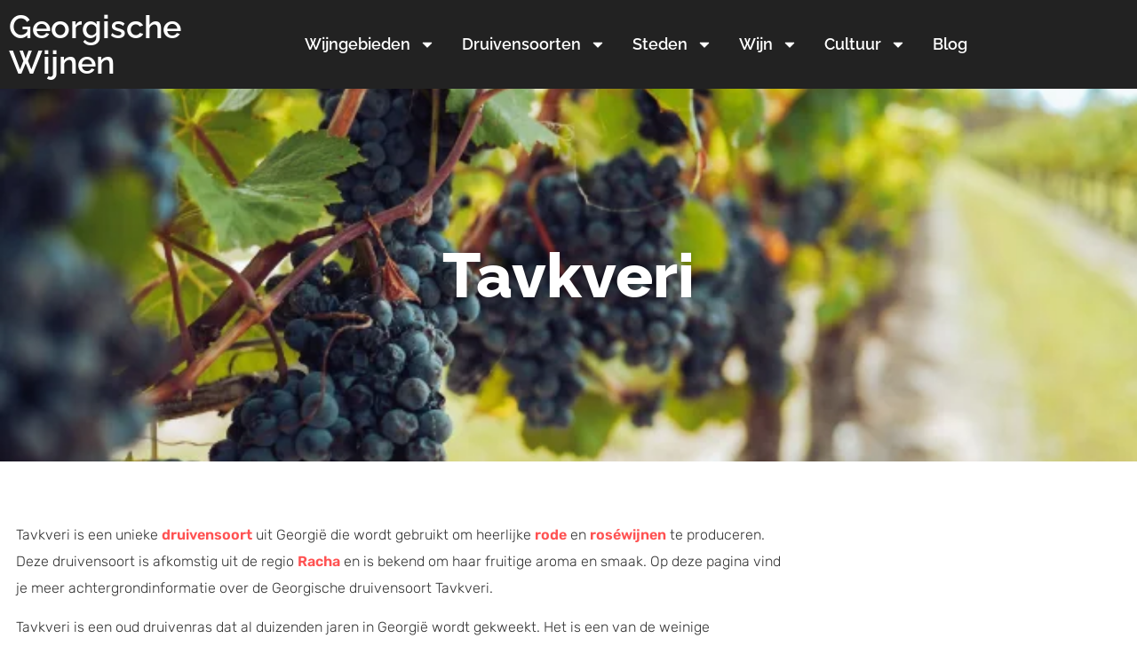

--- FILE ---
content_type: text/html; charset=UTF-8
request_url: https://www.georgischewijnen.nl/druivensoorten/tavkeri/
body_size: 16536
content:
<!doctype html>
<html lang="nl-NL">
<head>
	<meta charset="UTF-8">
	<meta name="viewport" content="width=device-width, initial-scale=1">
	<link rel="profile" href="https://gmpg.org/xfn/11">
	<meta name='robots' content='index, follow, max-image-preview:large, max-snippet:-1, max-video-preview:-1' />

	<!-- This site is optimized with the Yoast SEO plugin v26.7 - https://yoast.com/wordpress/plugins/seo/ -->
	<title>Tavkveri - Georgische Wijnen</title>
	<link rel="canonical" href="https://www.georgischewijnen.nl/druivensoorten/tavkeri/" />
	<meta property="og:locale" content="nl_NL" />
	<meta property="og:type" content="article" />
	<meta property="og:title" content="Tavkveri - Georgische Wijnen" />
	<meta property="og:description" content="Tavkveri is een unieke druivensoort uit Georgië die wordt gebruikt om heerlijke rode en roséwijnen te produceren. Deze druivensoort is afkomstig uit de regio Racha en is bekend om haar fruitige aroma en smaak. Op deze pagina vind je meer achtergrondinformatie over de Georgische druivensoort Tavkveri. Tavkveri is een oud druivenras dat al duizenden jaren [&hellip;]" />
	<meta property="og:url" content="https://www.georgischewijnen.nl/druivensoorten/tavkeri/" />
	<meta property="og:site_name" content="Georgische Wijnen" />
	<meta property="article:modified_time" content="2023-02-11T14:27:12+00:00" />
	<meta property="og:image" content="https://www.georgischewijnen.nl/wp-content/uploads/2023/02/Georgische-rode-wijnen_5.webp" />
	<meta property="og:image:width" content="689" />
	<meta property="og:image:height" content="517" />
	<meta property="og:image:type" content="image/webp" />
	<meta name="twitter:card" content="summary_large_image" />
	<meta name="twitter:label1" content="Geschatte leestijd" />
	<meta name="twitter:data1" content="2 minuten" />
	<script type="application/ld+json" class="yoast-schema-graph">{"@context":"https://schema.org","@graph":[{"@type":"WebPage","@id":"https://www.georgischewijnen.nl/druivensoorten/tavkeri/","url":"https://www.georgischewijnen.nl/druivensoorten/tavkeri/","name":"Tavkveri - Georgische Wijnen","isPartOf":{"@id":"https://www.georgischewijnen.nl/#website"},"primaryImageOfPage":{"@id":"https://www.georgischewijnen.nl/druivensoorten/tavkeri/#primaryimage"},"image":{"@id":"https://www.georgischewijnen.nl/druivensoorten/tavkeri/#primaryimage"},"thumbnailUrl":"https://www.georgischewijnen.nl/wp-content/uploads/2023/02/Georgische-rode-wijnen_5.webp","datePublished":"2023-02-09T09:22:12+00:00","dateModified":"2023-02-11T14:27:12+00:00","breadcrumb":{"@id":"https://www.georgischewijnen.nl/druivensoorten/tavkeri/#breadcrumb"},"inLanguage":"nl-NL","potentialAction":[{"@type":"ReadAction","target":["https://www.georgischewijnen.nl/druivensoorten/tavkeri/"]}]},{"@type":"ImageObject","inLanguage":"nl-NL","@id":"https://www.georgischewijnen.nl/druivensoorten/tavkeri/#primaryimage","url":"https://www.georgischewijnen.nl/wp-content/uploads/2023/02/Georgische-rode-wijnen_5.webp","contentUrl":"https://www.georgischewijnen.nl/wp-content/uploads/2023/02/Georgische-rode-wijnen_5.webp","width":689,"height":517},{"@type":"BreadcrumbList","@id":"https://www.georgischewijnen.nl/druivensoorten/tavkeri/#breadcrumb","itemListElement":[{"@type":"ListItem","position":1,"name":"Home","item":"https://www.georgischewijnen.nl/"},{"@type":"ListItem","position":2,"name":"Georgische druivensoorten","item":"https://www.georgischewijnen.nl/druivensoorten/"},{"@type":"ListItem","position":3,"name":"Tavkveri"}]},{"@type":"WebSite","@id":"https://www.georgischewijnen.nl/#website","url":"https://www.georgischewijnen.nl/","name":"Georgische Wijnen","description":"De unieke smaken van Georgische wijn","publisher":{"@id":"https://www.georgischewijnen.nl/#organization"},"potentialAction":[{"@type":"SearchAction","target":{"@type":"EntryPoint","urlTemplate":"https://www.georgischewijnen.nl/?s={search_term_string}"},"query-input":{"@type":"PropertyValueSpecification","valueRequired":true,"valueName":"search_term_string"}}],"inLanguage":"nl-NL"},{"@type":"Organization","@id":"https://www.georgischewijnen.nl/#organization","name":"Georgische Wijnen","url":"https://www.georgischewijnen.nl/","logo":{"@type":"ImageObject","inLanguage":"nl-NL","@id":"https://www.georgischewijnen.nl/#/schema/logo/image/","url":"https://www.georgischewijnen.nl/wp-content/uploads/2023/02/cropped-large-pottery-amphora-lying-at-brick-wall-1024x682-removebg-preview-1-e1677251773130-1.png","contentUrl":"https://www.georgischewijnen.nl/wp-content/uploads/2023/02/cropped-large-pottery-amphora-lying-at-brick-wall-1024x682-removebg-preview-1-e1677251773130-1.png","width":399,"height":399,"caption":"Georgische Wijnen"},"image":{"@id":"https://www.georgischewijnen.nl/#/schema/logo/image/"}}]}</script>
	<!-- / Yoast SEO plugin. -->


<link rel="alternate" type="application/rss+xml" title="Georgische Wijnen &raquo; feed" href="https://www.georgischewijnen.nl/feed/" />
<link rel="alternate" type="application/rss+xml" title="Georgische Wijnen &raquo; reacties feed" href="https://www.georgischewijnen.nl/comments/feed/" />
<link rel="alternate" type="application/rss+xml" title="Georgische Wijnen &raquo; Tavkveri reacties feed" href="https://www.georgischewijnen.nl/druivensoorten/tavkeri/feed/" />
<link rel="alternate" title="oEmbed (JSON)" type="application/json+oembed" href="https://www.georgischewijnen.nl/wp-json/oembed/1.0/embed?url=https%3A%2F%2Fwww.georgischewijnen.nl%2Fdruivensoorten%2Ftavkeri%2F" />
<link rel="alternate" title="oEmbed (XML)" type="text/xml+oembed" href="https://www.georgischewijnen.nl/wp-json/oembed/1.0/embed?url=https%3A%2F%2Fwww.georgischewijnen.nl%2Fdruivensoorten%2Ftavkeri%2F&#038;format=xml" />
<style id='wp-img-auto-sizes-contain-inline-css'>
img:is([sizes=auto i],[sizes^="auto," i]){contain-intrinsic-size:3000px 1500px}
/*# sourceURL=wp-img-auto-sizes-contain-inline-css */
</style>
<style id='wp-emoji-styles-inline-css'>

	img.wp-smiley, img.emoji {
		display: inline !important;
		border: none !important;
		box-shadow: none !important;
		height: 1em !important;
		width: 1em !important;
		margin: 0 0.07em !important;
		vertical-align: -0.1em !important;
		background: none !important;
		padding: 0 !important;
	}
/*# sourceURL=wp-emoji-styles-inline-css */
</style>
<link rel='stylesheet' id='wp-block-library-css' href='https://www.georgischewijnen.nl/wp-includes/css/dist/block-library/style.min.css?ver=6.9' media='all' />
<link rel='stylesheet' id='jet-engine-frontend-css' href='https://www.georgischewijnen.nl/wp-content/plugins/jet-engine/assets/css/frontend.css?ver=3.8.2.1' media='all' />
<style id='global-styles-inline-css'>
:root{--wp--preset--aspect-ratio--square: 1;--wp--preset--aspect-ratio--4-3: 4/3;--wp--preset--aspect-ratio--3-4: 3/4;--wp--preset--aspect-ratio--3-2: 3/2;--wp--preset--aspect-ratio--2-3: 2/3;--wp--preset--aspect-ratio--16-9: 16/9;--wp--preset--aspect-ratio--9-16: 9/16;--wp--preset--color--black: #000000;--wp--preset--color--cyan-bluish-gray: #abb8c3;--wp--preset--color--white: #ffffff;--wp--preset--color--pale-pink: #f78da7;--wp--preset--color--vivid-red: #cf2e2e;--wp--preset--color--luminous-vivid-orange: #ff6900;--wp--preset--color--luminous-vivid-amber: #fcb900;--wp--preset--color--light-green-cyan: #7bdcb5;--wp--preset--color--vivid-green-cyan: #00d084;--wp--preset--color--pale-cyan-blue: #8ed1fc;--wp--preset--color--vivid-cyan-blue: #0693e3;--wp--preset--color--vivid-purple: #9b51e0;--wp--preset--gradient--vivid-cyan-blue-to-vivid-purple: linear-gradient(135deg,rgb(6,147,227) 0%,rgb(155,81,224) 100%);--wp--preset--gradient--light-green-cyan-to-vivid-green-cyan: linear-gradient(135deg,rgb(122,220,180) 0%,rgb(0,208,130) 100%);--wp--preset--gradient--luminous-vivid-amber-to-luminous-vivid-orange: linear-gradient(135deg,rgb(252,185,0) 0%,rgb(255,105,0) 100%);--wp--preset--gradient--luminous-vivid-orange-to-vivid-red: linear-gradient(135deg,rgb(255,105,0) 0%,rgb(207,46,46) 100%);--wp--preset--gradient--very-light-gray-to-cyan-bluish-gray: linear-gradient(135deg,rgb(238,238,238) 0%,rgb(169,184,195) 100%);--wp--preset--gradient--cool-to-warm-spectrum: linear-gradient(135deg,rgb(74,234,220) 0%,rgb(151,120,209) 20%,rgb(207,42,186) 40%,rgb(238,44,130) 60%,rgb(251,105,98) 80%,rgb(254,248,76) 100%);--wp--preset--gradient--blush-light-purple: linear-gradient(135deg,rgb(255,206,236) 0%,rgb(152,150,240) 100%);--wp--preset--gradient--blush-bordeaux: linear-gradient(135deg,rgb(254,205,165) 0%,rgb(254,45,45) 50%,rgb(107,0,62) 100%);--wp--preset--gradient--luminous-dusk: linear-gradient(135deg,rgb(255,203,112) 0%,rgb(199,81,192) 50%,rgb(65,88,208) 100%);--wp--preset--gradient--pale-ocean: linear-gradient(135deg,rgb(255,245,203) 0%,rgb(182,227,212) 50%,rgb(51,167,181) 100%);--wp--preset--gradient--electric-grass: linear-gradient(135deg,rgb(202,248,128) 0%,rgb(113,206,126) 100%);--wp--preset--gradient--midnight: linear-gradient(135deg,rgb(2,3,129) 0%,rgb(40,116,252) 100%);--wp--preset--font-size--small: 13px;--wp--preset--font-size--medium: 20px;--wp--preset--font-size--large: 36px;--wp--preset--font-size--x-large: 42px;--wp--preset--spacing--20: 0.44rem;--wp--preset--spacing--30: 0.67rem;--wp--preset--spacing--40: 1rem;--wp--preset--spacing--50: 1.5rem;--wp--preset--spacing--60: 2.25rem;--wp--preset--spacing--70: 3.38rem;--wp--preset--spacing--80: 5.06rem;--wp--preset--shadow--natural: 6px 6px 9px rgba(0, 0, 0, 0.2);--wp--preset--shadow--deep: 12px 12px 50px rgba(0, 0, 0, 0.4);--wp--preset--shadow--sharp: 6px 6px 0px rgba(0, 0, 0, 0.2);--wp--preset--shadow--outlined: 6px 6px 0px -3px rgb(255, 255, 255), 6px 6px rgb(0, 0, 0);--wp--preset--shadow--crisp: 6px 6px 0px rgb(0, 0, 0);}:root { --wp--style--global--content-size: 800px;--wp--style--global--wide-size: 1200px; }:where(body) { margin: 0; }.wp-site-blocks > .alignleft { float: left; margin-right: 2em; }.wp-site-blocks > .alignright { float: right; margin-left: 2em; }.wp-site-blocks > .aligncenter { justify-content: center; margin-left: auto; margin-right: auto; }:where(.wp-site-blocks) > * { margin-block-start: 24px; margin-block-end: 0; }:where(.wp-site-blocks) > :first-child { margin-block-start: 0; }:where(.wp-site-blocks) > :last-child { margin-block-end: 0; }:root { --wp--style--block-gap: 24px; }:root :where(.is-layout-flow) > :first-child{margin-block-start: 0;}:root :where(.is-layout-flow) > :last-child{margin-block-end: 0;}:root :where(.is-layout-flow) > *{margin-block-start: 24px;margin-block-end: 0;}:root :where(.is-layout-constrained) > :first-child{margin-block-start: 0;}:root :where(.is-layout-constrained) > :last-child{margin-block-end: 0;}:root :where(.is-layout-constrained) > *{margin-block-start: 24px;margin-block-end: 0;}:root :where(.is-layout-flex){gap: 24px;}:root :where(.is-layout-grid){gap: 24px;}.is-layout-flow > .alignleft{float: left;margin-inline-start: 0;margin-inline-end: 2em;}.is-layout-flow > .alignright{float: right;margin-inline-start: 2em;margin-inline-end: 0;}.is-layout-flow > .aligncenter{margin-left: auto !important;margin-right: auto !important;}.is-layout-constrained > .alignleft{float: left;margin-inline-start: 0;margin-inline-end: 2em;}.is-layout-constrained > .alignright{float: right;margin-inline-start: 2em;margin-inline-end: 0;}.is-layout-constrained > .aligncenter{margin-left: auto !important;margin-right: auto !important;}.is-layout-constrained > :where(:not(.alignleft):not(.alignright):not(.alignfull)){max-width: var(--wp--style--global--content-size);margin-left: auto !important;margin-right: auto !important;}.is-layout-constrained > .alignwide{max-width: var(--wp--style--global--wide-size);}body .is-layout-flex{display: flex;}.is-layout-flex{flex-wrap: wrap;align-items: center;}.is-layout-flex > :is(*, div){margin: 0;}body .is-layout-grid{display: grid;}.is-layout-grid > :is(*, div){margin: 0;}body{padding-top: 0px;padding-right: 0px;padding-bottom: 0px;padding-left: 0px;}a:where(:not(.wp-element-button)){text-decoration: underline;}:root :where(.wp-element-button, .wp-block-button__link){background-color: #32373c;border-width: 0;color: #fff;font-family: inherit;font-size: inherit;font-style: inherit;font-weight: inherit;letter-spacing: inherit;line-height: inherit;padding-top: calc(0.667em + 2px);padding-right: calc(1.333em + 2px);padding-bottom: calc(0.667em + 2px);padding-left: calc(1.333em + 2px);text-decoration: none;text-transform: inherit;}.has-black-color{color: var(--wp--preset--color--black) !important;}.has-cyan-bluish-gray-color{color: var(--wp--preset--color--cyan-bluish-gray) !important;}.has-white-color{color: var(--wp--preset--color--white) !important;}.has-pale-pink-color{color: var(--wp--preset--color--pale-pink) !important;}.has-vivid-red-color{color: var(--wp--preset--color--vivid-red) !important;}.has-luminous-vivid-orange-color{color: var(--wp--preset--color--luminous-vivid-orange) !important;}.has-luminous-vivid-amber-color{color: var(--wp--preset--color--luminous-vivid-amber) !important;}.has-light-green-cyan-color{color: var(--wp--preset--color--light-green-cyan) !important;}.has-vivid-green-cyan-color{color: var(--wp--preset--color--vivid-green-cyan) !important;}.has-pale-cyan-blue-color{color: var(--wp--preset--color--pale-cyan-blue) !important;}.has-vivid-cyan-blue-color{color: var(--wp--preset--color--vivid-cyan-blue) !important;}.has-vivid-purple-color{color: var(--wp--preset--color--vivid-purple) !important;}.has-black-background-color{background-color: var(--wp--preset--color--black) !important;}.has-cyan-bluish-gray-background-color{background-color: var(--wp--preset--color--cyan-bluish-gray) !important;}.has-white-background-color{background-color: var(--wp--preset--color--white) !important;}.has-pale-pink-background-color{background-color: var(--wp--preset--color--pale-pink) !important;}.has-vivid-red-background-color{background-color: var(--wp--preset--color--vivid-red) !important;}.has-luminous-vivid-orange-background-color{background-color: var(--wp--preset--color--luminous-vivid-orange) !important;}.has-luminous-vivid-amber-background-color{background-color: var(--wp--preset--color--luminous-vivid-amber) !important;}.has-light-green-cyan-background-color{background-color: var(--wp--preset--color--light-green-cyan) !important;}.has-vivid-green-cyan-background-color{background-color: var(--wp--preset--color--vivid-green-cyan) !important;}.has-pale-cyan-blue-background-color{background-color: var(--wp--preset--color--pale-cyan-blue) !important;}.has-vivid-cyan-blue-background-color{background-color: var(--wp--preset--color--vivid-cyan-blue) !important;}.has-vivid-purple-background-color{background-color: var(--wp--preset--color--vivid-purple) !important;}.has-black-border-color{border-color: var(--wp--preset--color--black) !important;}.has-cyan-bluish-gray-border-color{border-color: var(--wp--preset--color--cyan-bluish-gray) !important;}.has-white-border-color{border-color: var(--wp--preset--color--white) !important;}.has-pale-pink-border-color{border-color: var(--wp--preset--color--pale-pink) !important;}.has-vivid-red-border-color{border-color: var(--wp--preset--color--vivid-red) !important;}.has-luminous-vivid-orange-border-color{border-color: var(--wp--preset--color--luminous-vivid-orange) !important;}.has-luminous-vivid-amber-border-color{border-color: var(--wp--preset--color--luminous-vivid-amber) !important;}.has-light-green-cyan-border-color{border-color: var(--wp--preset--color--light-green-cyan) !important;}.has-vivid-green-cyan-border-color{border-color: var(--wp--preset--color--vivid-green-cyan) !important;}.has-pale-cyan-blue-border-color{border-color: var(--wp--preset--color--pale-cyan-blue) !important;}.has-vivid-cyan-blue-border-color{border-color: var(--wp--preset--color--vivid-cyan-blue) !important;}.has-vivid-purple-border-color{border-color: var(--wp--preset--color--vivid-purple) !important;}.has-vivid-cyan-blue-to-vivid-purple-gradient-background{background: var(--wp--preset--gradient--vivid-cyan-blue-to-vivid-purple) !important;}.has-light-green-cyan-to-vivid-green-cyan-gradient-background{background: var(--wp--preset--gradient--light-green-cyan-to-vivid-green-cyan) !important;}.has-luminous-vivid-amber-to-luminous-vivid-orange-gradient-background{background: var(--wp--preset--gradient--luminous-vivid-amber-to-luminous-vivid-orange) !important;}.has-luminous-vivid-orange-to-vivid-red-gradient-background{background: var(--wp--preset--gradient--luminous-vivid-orange-to-vivid-red) !important;}.has-very-light-gray-to-cyan-bluish-gray-gradient-background{background: var(--wp--preset--gradient--very-light-gray-to-cyan-bluish-gray) !important;}.has-cool-to-warm-spectrum-gradient-background{background: var(--wp--preset--gradient--cool-to-warm-spectrum) !important;}.has-blush-light-purple-gradient-background{background: var(--wp--preset--gradient--blush-light-purple) !important;}.has-blush-bordeaux-gradient-background{background: var(--wp--preset--gradient--blush-bordeaux) !important;}.has-luminous-dusk-gradient-background{background: var(--wp--preset--gradient--luminous-dusk) !important;}.has-pale-ocean-gradient-background{background: var(--wp--preset--gradient--pale-ocean) !important;}.has-electric-grass-gradient-background{background: var(--wp--preset--gradient--electric-grass) !important;}.has-midnight-gradient-background{background: var(--wp--preset--gradient--midnight) !important;}.has-small-font-size{font-size: var(--wp--preset--font-size--small) !important;}.has-medium-font-size{font-size: var(--wp--preset--font-size--medium) !important;}.has-large-font-size{font-size: var(--wp--preset--font-size--large) !important;}.has-x-large-font-size{font-size: var(--wp--preset--font-size--x-large) !important;}
:root :where(.wp-block-pullquote){font-size: 1.5em;line-height: 1.6;}
/*# sourceURL=global-styles-inline-css */
</style>
<link rel='stylesheet' id='hello-elementor-css' href='https://www.georgischewijnen.nl/wp-content/themes/hello-elementor/assets/css/reset.css?ver=3.4.5' media='all' />
<link rel='stylesheet' id='hello-elementor-theme-style-css' href='https://www.georgischewijnen.nl/wp-content/themes/hello-elementor/assets/css/theme.css?ver=3.4.5' media='all' />
<link rel='stylesheet' id='hello-elementor-header-footer-css' href='https://www.georgischewijnen.nl/wp-content/themes/hello-elementor/assets/css/header-footer.css?ver=3.4.5' media='all' />
<link rel='stylesheet' id='elementor-frontend-css' href='https://www.georgischewijnen.nl/wp-content/plugins/elementor/assets/css/frontend.min.css?ver=3.34.1' media='all' />
<style id='elementor-frontend-inline-css'>
.elementor-702 .elementor-element.elementor-element-ad96f73:not(.elementor-motion-effects-element-type-background), .elementor-702 .elementor-element.elementor-element-ad96f73 > .elementor-motion-effects-container > .elementor-motion-effects-layer{background-image:url("https://www.georgischewijnen.nl/wp-content/uploads/2023/02/Georgische-rode-wijnen_5.webp");}
/*# sourceURL=elementor-frontend-inline-css */
</style>
<link rel='stylesheet' id='elementor-post-669-css' href='https://www.georgischewijnen.nl/wp-content/uploads/elementor/css/post-669.css?ver=1768353097' media='all' />
<link rel='stylesheet' id='widget-heading-css' href='https://www.georgischewijnen.nl/wp-content/plugins/elementor/assets/css/widget-heading.min.css?ver=3.34.1' media='all' />
<link rel='stylesheet' id='widget-nav-menu-css' href='https://www.georgischewijnen.nl/wp-content/plugins/elementor-pro/assets/css/widget-nav-menu.min.css?ver=3.34.0' media='all' />
<link rel='stylesheet' id='widget-posts-css' href='https://www.georgischewijnen.nl/wp-content/plugins/elementor-pro/assets/css/widget-posts.min.css?ver=3.34.0' media='all' />
<link rel='stylesheet' id='widget-divider-css' href='https://www.georgischewijnen.nl/wp-content/plugins/elementor/assets/css/widget-divider.min.css?ver=3.34.1' media='all' />
<link rel='stylesheet' id='widget-post-info-css' href='https://www.georgischewijnen.nl/wp-content/plugins/elementor-pro/assets/css/widget-post-info.min.css?ver=3.34.0' media='all' />
<link rel='stylesheet' id='widget-icon-list-css' href='https://www.georgischewijnen.nl/wp-content/plugins/elementor/assets/css/widget-icon-list.min.css?ver=3.34.1' media='all' />
<link rel='stylesheet' id='widget-image-css' href='https://www.georgischewijnen.nl/wp-content/plugins/elementor/assets/css/widget-image.min.css?ver=3.34.1' media='all' />
<link rel='stylesheet' id='widget-spacer-css' href='https://www.georgischewijnen.nl/wp-content/plugins/elementor/assets/css/widget-spacer.min.css?ver=3.34.1' media='all' />
<link rel='stylesheet' id='elementor-post-403-css' href='https://www.georgischewijnen.nl/wp-content/uploads/elementor/css/post-403.css?ver=1768353097' media='all' />
<link rel='stylesheet' id='elementor-post-408-css' href='https://www.georgischewijnen.nl/wp-content/uploads/elementor/css/post-408.css?ver=1768353097' media='all' />
<link rel='stylesheet' id='elementor-post-702-css' href='https://www.georgischewijnen.nl/wp-content/uploads/elementor/css/post-702.css?ver=1768353097' media='all' />
<link rel='stylesheet' id='elementor-gf-local-roboto-css' href='https://www.georgischewijnen.nl/wp-content/uploads/elementor/google-fonts/css/roboto.css?ver=1742234925' media='all' />
<link rel='stylesheet' id='elementor-gf-local-robotoslab-css' href='https://www.georgischewijnen.nl/wp-content/uploads/elementor/google-fonts/css/robotoslab.css?ver=1742234927' media='all' />
<link rel='stylesheet' id='elementor-gf-local-rubik-css' href='https://www.georgischewijnen.nl/wp-content/uploads/elementor/google-fonts/css/rubik.css?ver=1742234929' media='all' />
<link rel='stylesheet' id='elementor-gf-local-raleway-css' href='https://www.georgischewijnen.nl/wp-content/uploads/elementor/google-fonts/css/raleway.css?ver=1742234931' media='all' />


<link rel="https://api.w.org/" href="https://www.georgischewijnen.nl/wp-json/" /><link rel="alternate" title="JSON" type="application/json" href="https://www.georgischewijnen.nl/wp-json/wp/v2/pages/361" /><link rel="EditURI" type="application/rsd+xml" title="RSD" href="https://www.georgischewijnen.nl/xmlrpc.php?rsd" />
<meta name="generator" content="WordPress 6.9" />
<link rel='shortlink' href='https://www.georgischewijnen.nl/?p=361' />
<meta name="generator" content="Elementor 3.34.1; features: e_font_icon_svg, additional_custom_breakpoints; settings: css_print_method-external, google_font-enabled, font_display-swap">
<!-- Google tag (gtag.js) -->


			<style>
				.e-con.e-parent:nth-of-type(n+4):not(.e-lazyloaded):not(.e-no-lazyload),
				.e-con.e-parent:nth-of-type(n+4):not(.e-lazyloaded):not(.e-no-lazyload) * {
					background-image: none !important;
				}
				@media screen and (max-height: 1024px) {
					.e-con.e-parent:nth-of-type(n+3):not(.e-lazyloaded):not(.e-no-lazyload),
					.e-con.e-parent:nth-of-type(n+3):not(.e-lazyloaded):not(.e-no-lazyload) * {
						background-image: none !important;
					}
				}
				@media screen and (max-height: 640px) {
					.e-con.e-parent:nth-of-type(n+2):not(.e-lazyloaded):not(.e-no-lazyload),
					.e-con.e-parent:nth-of-type(n+2):not(.e-lazyloaded):not(.e-no-lazyload) * {
						background-image: none !important;
					}
				}
			</style>
			<link rel="icon" href="https://www.georgischewijnen.nl/wp-content/uploads/2023/02/cropped-large-pottery-amphora-lying-at-brick-wall-1024x682-removebg-preview-1-e1677251773130-32x32.png" sizes="32x32" />
<link rel="icon" href="https://www.georgischewijnen.nl/wp-content/uploads/2023/02/cropped-large-pottery-amphora-lying-at-brick-wall-1024x682-removebg-preview-1-e1677251773130-192x192.png" sizes="192x192" />
<link rel="apple-touch-icon" href="https://www.georgischewijnen.nl/wp-content/uploads/2023/02/cropped-large-pottery-amphora-lying-at-brick-wall-1024x682-removebg-preview-1-e1677251773130-180x180.png" />
<meta name="msapplication-TileImage" content="https://www.georgischewijnen.nl/wp-content/uploads/2023/02/cropped-large-pottery-amphora-lying-at-brick-wall-1024x682-removebg-preview-1-e1677251773130-270x270.png" />
</head>
<body class="wp-singular page-template-default page page-id-361 page-child parent-pageid-352 wp-custom-logo wp-embed-responsive wp-theme-hello-elementor hello-elementor-default elementor-default elementor-kit-669 elementor-page-702">


<a class="skip-link screen-reader-text" href="#content">Ga naar de inhoud</a>

		<header data-elementor-type="header" data-elementor-id="403" class="elementor elementor-403 elementor-location-header" data-elementor-post-type="elementor_library">
					<section class="elementor-section elementor-top-section elementor-element elementor-element-047e9dc elementor-section-content-middle elementor-section-boxed elementor-section-height-default elementor-section-height-default" data-id="047e9dc" data-element_type="section" data-settings="{&quot;background_background&quot;:&quot;classic&quot;}">
						<div class="elementor-container elementor-column-gap-no">
					<div class="elementor-column elementor-col-50 elementor-top-column elementor-element elementor-element-299c774" data-id="299c774" data-element_type="column">
			<div class="elementor-widget-wrap elementor-element-populated">
						<div class="elementor-element elementor-element-1211427 elementor-widget elementor-widget-heading" data-id="1211427" data-element_type="widget" data-widget_type="heading.default">
				<div class="elementor-widget-container">
					<h2 class="elementor-heading-title elementor-size-default"><a href="/">Georgische wijnen</a></h2>				</div>
				</div>
					</div>
		</div>
				<div class="elementor-column elementor-col-50 elementor-top-column elementor-element elementor-element-fd1974c" data-id="fd1974c" data-element_type="column">
			<div class="elementor-widget-wrap elementor-element-populated">
						<div class="elementor-element elementor-element-8ad81e9 elementor-nav-menu--stretch elementor-nav-menu__text-align-center elementor-nav-menu__align-center elementor-nav-menu--dropdown-mobile elementor-nav-menu--toggle elementor-nav-menu--burger elementor-widget elementor-widget-nav-menu" data-id="8ad81e9" data-element_type="widget" data-settings="{&quot;full_width&quot;:&quot;stretch&quot;,&quot;layout&quot;:&quot;horizontal&quot;,&quot;submenu_icon&quot;:{&quot;value&quot;:&quot;&lt;svg aria-hidden=\&quot;true\&quot; class=\&quot;e-font-icon-svg e-fas-caret-down\&quot; viewBox=\&quot;0 0 320 512\&quot; xmlns=\&quot;http:\/\/www.w3.org\/2000\/svg\&quot;&gt;&lt;path d=\&quot;M31.3 192h257.3c17.8 0 26.7 21.5 14.1 34.1L174.1 354.8c-7.8 7.8-20.5 7.8-28.3 0L17.2 226.1C4.6 213.5 13.5 192 31.3 192z\&quot;&gt;&lt;\/path&gt;&lt;\/svg&gt;&quot;,&quot;library&quot;:&quot;fa-solid&quot;},&quot;toggle&quot;:&quot;burger&quot;}" data-widget_type="nav-menu.default">
				<div class="elementor-widget-container">
								<nav aria-label="Menu" class="elementor-nav-menu--main elementor-nav-menu__container elementor-nav-menu--layout-horizontal e--pointer-underline e--animation-fade">
				<ul id="menu-1-8ad81e9" class="elementor-nav-menu"><li class="menu-item menu-item-type-post_type menu-item-object-page menu-item-has-children menu-item-1020"><a href="https://www.georgischewijnen.nl/gebieden/" class="elementor-item">Wijngebieden</a>
<ul class="sub-menu elementor-nav-menu--dropdown">
	<li class="menu-item menu-item-type-post_type menu-item-object-page menu-item-1022"><a href="https://www.georgischewijnen.nl/gebieden/imereti/" class="elementor-sub-item">Imereti</a></li>
	<li class="menu-item menu-item-type-post_type menu-item-object-page menu-item-1023"><a href="https://www.georgischewijnen.nl/gebieden/kakheti/" class="elementor-sub-item">Kakheti</a></li>
	<li class="menu-item menu-item-type-post_type menu-item-object-page menu-item-1024"><a href="https://www.georgischewijnen.nl/gebieden/kartli/" class="elementor-sub-item">Kartli</a></li>
	<li class="menu-item menu-item-type-post_type menu-item-object-page menu-item-1025"><a href="https://www.georgischewijnen.nl/gebieden/kvemo-svaneti/" class="elementor-sub-item">Kvemo Svaneti</a></li>
	<li class="menu-item menu-item-type-post_type menu-item-object-page menu-item-1026"><a href="https://www.georgischewijnen.nl/gebieden/marneuli/" class="elementor-sub-item">Marneuli</a></li>
	<li class="menu-item menu-item-type-post_type menu-item-object-page menu-item-1027"><a href="https://www.georgischewijnen.nl/gebieden/racha-lechkumi/" class="elementor-sub-item">Racha-Lechkumi</a></li>
	<li class="menu-item menu-item-type-post_type menu-item-object-page menu-item-1021"><a href="https://www.georgischewijnen.nl/gebieden/wijnroute/" class="elementor-sub-item">De wijnroute van Kakheti</a></li>
</ul>
</li>
<li class="menu-item menu-item-type-post_type menu-item-object-page current-page-ancestor current-menu-ancestor current-menu-parent current-page-parent current_page_parent current_page_ancestor menu-item-has-children menu-item-1028"><a href="https://www.georgischewijnen.nl/druivensoorten/" class="elementor-item">Druivensoorten</a>
<ul class="sub-menu elementor-nav-menu--dropdown">
	<li class="menu-item menu-item-type-post_type menu-item-object-page menu-item-1029"><a href="https://www.georgischewijnen.nl/druivensoorten/aleksandrouli/" class="elementor-sub-item">Aleksandrouli</a></li>
	<li class="menu-item menu-item-type-post_type menu-item-object-page menu-item-1030"><a href="https://www.georgischewijnen.nl/druivensoorten/cabernet-sauvignon/" class="elementor-sub-item">Cabernet Sauvignon</a></li>
	<li class="menu-item menu-item-type-post_type menu-item-object-page menu-item-1031"><a href="https://www.georgischewijnen.nl/druivensoorten/khikhvi/" class="elementor-sub-item">Khikhvi</a></li>
	<li class="menu-item menu-item-type-post_type menu-item-object-page menu-item-1032"><a href="https://www.georgischewijnen.nl/druivensoorten/mtsvane/" class="elementor-sub-item">Mtsvane</a></li>
	<li class="menu-item menu-item-type-post_type menu-item-object-page menu-item-1033"><a href="https://www.georgischewijnen.nl/druivensoorten/mudzhuretuli/" class="elementor-sub-item">Mudzhuretuli</a></li>
	<li class="menu-item menu-item-type-post_type menu-item-object-page menu-item-1034"><a href="https://www.georgischewijnen.nl/druivensoorten/mukuzani/" class="elementor-sub-item">Mukuzani</a></li>
	<li class="menu-item menu-item-type-post_type menu-item-object-page menu-item-1035"><a href="https://www.georgischewijnen.nl/druivensoorten/ojaleshi/" class="elementor-sub-item">Ojaleshi</a></li>
	<li class="menu-item menu-item-type-post_type menu-item-object-page menu-item-1036"><a href="https://www.georgischewijnen.nl/druivensoorten/otskhanuri-sapere/" class="elementor-sub-item">Otskhanuri Sapere</a></li>
	<li class="menu-item menu-item-type-post_type menu-item-object-page menu-item-1037"><a href="https://www.georgischewijnen.nl/druivensoorten/rkatsiteli/" class="elementor-sub-item">Rkatsiteli</a></li>
	<li class="menu-item menu-item-type-post_type menu-item-object-page menu-item-1038"><a href="https://www.georgischewijnen.nl/druivensoorten/saperavi/" class="elementor-sub-item">Saperavi</a></li>
	<li class="menu-item menu-item-type-post_type menu-item-object-page current-menu-item page_item page-item-361 current_page_item menu-item-1039"><a href="https://www.georgischewijnen.nl/druivensoorten/tavkeri/" aria-current="page" class="elementor-sub-item elementor-item-active">Tavkveri</a></li>
	<li class="menu-item menu-item-type-post_type menu-item-object-page menu-item-1040"><a href="https://www.georgischewijnen.nl/druivensoorten/tsolikauri/" class="elementor-sub-item">Tsolikauri</a></li>
</ul>
</li>
<li class="menu-item menu-item-type-post_type menu-item-object-page menu-item-has-children menu-item-1041"><a href="https://www.georgischewijnen.nl/steden/" class="elementor-item">Steden</a>
<ul class="sub-menu elementor-nav-menu--dropdown">
	<li class="menu-item menu-item-type-post_type menu-item-object-page menu-item-1042"><a href="https://www.georgischewijnen.nl/steden/ambrolauri/" class="elementor-sub-item">Ambrolauri</a></li>
	<li class="menu-item menu-item-type-post_type menu-item-object-page menu-item-1043"><a href="https://www.georgischewijnen.nl/steden/batoemi/" class="elementor-sub-item">Batoemi</a></li>
	<li class="menu-item menu-item-type-post_type menu-item-object-page menu-item-1044"><a href="https://www.georgischewijnen.nl/steden/kutaisi/" class="elementor-sub-item">Kutaisi</a></li>
	<li class="menu-item menu-item-type-post_type menu-item-object-page menu-item-1045"><a href="https://www.georgischewijnen.nl/steden/kvareli/" class="elementor-sub-item">Kvareli</a></li>
	<li class="menu-item menu-item-type-post_type menu-item-object-page menu-item-1046"><a href="https://www.georgischewijnen.nl/steden/tbilisi/" class="elementor-sub-item">Tbilisi</a></li>
	<li class="menu-item menu-item-type-post_type menu-item-object-page menu-item-1047"><a href="https://www.georgischewijnen.nl/steden/telavi/" class="elementor-sub-item">Telavi</a></li>
</ul>
</li>
<li class="menu-item menu-item-type-post_type menu-item-object-page menu-item-has-children menu-item-1048"><a href="https://www.georgischewijnen.nl/wijn/" class="elementor-item">Wijn</a>
<ul class="sub-menu elementor-nav-menu--dropdown">
	<li class="menu-item menu-item-type-post_type menu-item-object-page menu-item-1055"><a href="https://www.georgischewijnen.nl/wijn/rode-wijn/" class="elementor-sub-item">Rode wijn</a></li>
	<li class="menu-item menu-item-type-post_type menu-item-object-page menu-item-1056"><a href="https://www.georgischewijnen.nl/wijn/rose-wijn/" class="elementor-sub-item">Rose wijn</a></li>
	<li class="menu-item menu-item-type-post_type menu-item-object-page menu-item-1057"><a href="https://www.georgischewijnen.nl/wijn/witte-wijn/" class="elementor-sub-item">Witte wijn</a></li>
	<li class="menu-item menu-item-type-post_type menu-item-object-page menu-item-has-children menu-item-1051"><a href="https://www.georgischewijnen.nl/wijn/mousserende-wijn/" class="elementor-sub-item">Mousserende wijn</a>
	<ul class="sub-menu elementor-nav-menu--dropdown">
		<li class="menu-item menu-item-type-post_type menu-item-object-page menu-item-1053"><a href="https://www.georgischewijnen.nl/wijn/mousserende-wijn/tvishi/" class="elementor-sub-item">Tvishi</a></li>
		<li class="menu-item menu-item-type-post_type menu-item-object-page menu-item-1052"><a href="https://www.georgischewijnen.nl/wijn/mousserende-wijn/khvanchkara/" class="elementor-sub-item">Khvanchkara</a></li>
	</ul>
</li>
	<li class="menu-item menu-item-type-post_type menu-item-object-page menu-item-1054"><a href="https://www.georgischewijnen.nl/wijn/oranje-wijn/" class="elementor-sub-item">Oranje wijn</a></li>
	<li class="menu-item menu-item-type-post_type menu-item-object-page menu-item-1049"><a href="https://www.georgischewijnen.nl/wijn/versterkte-wijn/" class="elementor-sub-item">Chacha</a></li>
	<li class="menu-item menu-item-type-post_type menu-item-object-page menu-item-1050"><a href="https://www.georgischewijnen.nl/wijn/kurkagianebi/" class="elementor-sub-item">Kurkagianebi</a></li>
</ul>
</li>
<li class="menu-item menu-item-type-custom menu-item-object-custom menu-item-has-children menu-item-1069"><a href="https://www.georgischewijnen.nl/categorie/wijncultuur/" class="elementor-item">Cultuur</a>
<ul class="sub-menu elementor-nav-menu--dropdown">
	<li class="menu-item menu-item-type-post_type menu-item-object-page menu-item-1062"><a href="https://www.georgischewijnen.nl/wijnproductie/" class="elementor-sub-item">Traditionele Georgische Wijnproductie</a></li>
	<li class="menu-item menu-item-type-post_type menu-item-object-page menu-item-1061"><a href="https://www.georgischewijnen.nl/qvevri/" class="elementor-sub-item">Qvevri</a></li>
	<li class="menu-item menu-item-type-post_type menu-item-object-page menu-item-1058"><a href="https://www.georgischewijnen.nl/georgische-wijnhuizen/" class="elementor-sub-item">Georgische wijnhuizen</a></li>
	<li class="menu-item menu-item-type-post_type menu-item-object-page menu-item-1059"><a href="https://www.georgischewijnen.nl/georgische-wijnhuizen/kutasi/" class="elementor-sub-item">Wijnhuizen van Kutaisi</a></li>
	<li class="menu-item menu-item-type-post_type menu-item-object-page menu-item-has-children menu-item-1063"><a href="https://www.georgischewijnen.nl/wijnfestivals/" class="elementor-sub-item">Wijnfestivals in Georgie</a>
	<ul class="sub-menu elementor-nav-menu--dropdown">
		<li class="menu-item menu-item-type-post_type menu-item-object-page menu-item-1064"><a href="https://www.georgischewijnen.nl/wijnfestivals/georgian-wine-festival/" class="elementor-sub-item">Het Georgian Wine Festival</a></li>
		<li class="menu-item menu-item-type-post_type menu-item-object-page menu-item-1065"><a href="https://www.georgischewijnen.nl/wijnfestivals/telavi-wine-festival/" class="elementor-sub-item">Het Telavi Wine Festival</a></li>
		<li class="menu-item menu-item-type-post_type menu-item-object-page menu-item-1066"><a href="https://www.georgischewijnen.nl/wijnfestivals/qvevri-wine-festival/" class="elementor-sub-item">Qvevri Wine Festival</a></li>
		<li class="menu-item menu-item-type-post_type menu-item-object-page menu-item-1067"><a href="https://www.georgischewijnen.nl/wijnfestivals/wine-of-kakheti/" class="elementor-sub-item">Wine of Kakheti Festival</a></li>
	</ul>
</li>
</ul>
</li>
<li class="menu-item menu-item-type-post_type menu-item-object-page menu-item-1215"><a href="https://www.georgischewijnen.nl/blog/" class="elementor-item">Blog</a></li>
</ul>			</nav>
					<div class="elementor-menu-toggle" role="button" tabindex="0" aria-label="Menu toggle" aria-expanded="false">
			<svg aria-hidden="true" role="presentation" class="elementor-menu-toggle__icon--open e-font-icon-svg e-eicon-menu-bar" viewBox="0 0 1000 1000" xmlns="http://www.w3.org/2000/svg"><path d="M104 333H896C929 333 958 304 958 271S929 208 896 208H104C71 208 42 237 42 271S71 333 104 333ZM104 583H896C929 583 958 554 958 521S929 458 896 458H104C71 458 42 487 42 521S71 583 104 583ZM104 833H896C929 833 958 804 958 771S929 708 896 708H104C71 708 42 737 42 771S71 833 104 833Z"></path></svg><svg aria-hidden="true" role="presentation" class="elementor-menu-toggle__icon--close e-font-icon-svg e-eicon-close" viewBox="0 0 1000 1000" xmlns="http://www.w3.org/2000/svg"><path d="M742 167L500 408 258 167C246 154 233 150 217 150 196 150 179 158 167 167 154 179 150 196 150 212 150 229 154 242 171 254L408 500 167 742C138 771 138 800 167 829 196 858 225 858 254 829L496 587 738 829C750 842 767 846 783 846 800 846 817 842 829 829 842 817 846 804 846 783 846 767 842 750 829 737L588 500 833 258C863 229 863 200 833 171 804 137 775 137 742 167Z"></path></svg>		</div>
					<nav class="elementor-nav-menu--dropdown elementor-nav-menu__container" aria-hidden="true">
				<ul id="menu-2-8ad81e9" class="elementor-nav-menu"><li class="menu-item menu-item-type-post_type menu-item-object-page menu-item-has-children menu-item-1020"><a href="https://www.georgischewijnen.nl/gebieden/" class="elementor-item" tabindex="-1">Wijngebieden</a>
<ul class="sub-menu elementor-nav-menu--dropdown">
	<li class="menu-item menu-item-type-post_type menu-item-object-page menu-item-1022"><a href="https://www.georgischewijnen.nl/gebieden/imereti/" class="elementor-sub-item" tabindex="-1">Imereti</a></li>
	<li class="menu-item menu-item-type-post_type menu-item-object-page menu-item-1023"><a href="https://www.georgischewijnen.nl/gebieden/kakheti/" class="elementor-sub-item" tabindex="-1">Kakheti</a></li>
	<li class="menu-item menu-item-type-post_type menu-item-object-page menu-item-1024"><a href="https://www.georgischewijnen.nl/gebieden/kartli/" class="elementor-sub-item" tabindex="-1">Kartli</a></li>
	<li class="menu-item menu-item-type-post_type menu-item-object-page menu-item-1025"><a href="https://www.georgischewijnen.nl/gebieden/kvemo-svaneti/" class="elementor-sub-item" tabindex="-1">Kvemo Svaneti</a></li>
	<li class="menu-item menu-item-type-post_type menu-item-object-page menu-item-1026"><a href="https://www.georgischewijnen.nl/gebieden/marneuli/" class="elementor-sub-item" tabindex="-1">Marneuli</a></li>
	<li class="menu-item menu-item-type-post_type menu-item-object-page menu-item-1027"><a href="https://www.georgischewijnen.nl/gebieden/racha-lechkumi/" class="elementor-sub-item" tabindex="-1">Racha-Lechkumi</a></li>
	<li class="menu-item menu-item-type-post_type menu-item-object-page menu-item-1021"><a href="https://www.georgischewijnen.nl/gebieden/wijnroute/" class="elementor-sub-item" tabindex="-1">De wijnroute van Kakheti</a></li>
</ul>
</li>
<li class="menu-item menu-item-type-post_type menu-item-object-page current-page-ancestor current-menu-ancestor current-menu-parent current-page-parent current_page_parent current_page_ancestor menu-item-has-children menu-item-1028"><a href="https://www.georgischewijnen.nl/druivensoorten/" class="elementor-item" tabindex="-1">Druivensoorten</a>
<ul class="sub-menu elementor-nav-menu--dropdown">
	<li class="menu-item menu-item-type-post_type menu-item-object-page menu-item-1029"><a href="https://www.georgischewijnen.nl/druivensoorten/aleksandrouli/" class="elementor-sub-item" tabindex="-1">Aleksandrouli</a></li>
	<li class="menu-item menu-item-type-post_type menu-item-object-page menu-item-1030"><a href="https://www.georgischewijnen.nl/druivensoorten/cabernet-sauvignon/" class="elementor-sub-item" tabindex="-1">Cabernet Sauvignon</a></li>
	<li class="menu-item menu-item-type-post_type menu-item-object-page menu-item-1031"><a href="https://www.georgischewijnen.nl/druivensoorten/khikhvi/" class="elementor-sub-item" tabindex="-1">Khikhvi</a></li>
	<li class="menu-item menu-item-type-post_type menu-item-object-page menu-item-1032"><a href="https://www.georgischewijnen.nl/druivensoorten/mtsvane/" class="elementor-sub-item" tabindex="-1">Mtsvane</a></li>
	<li class="menu-item menu-item-type-post_type menu-item-object-page menu-item-1033"><a href="https://www.georgischewijnen.nl/druivensoorten/mudzhuretuli/" class="elementor-sub-item" tabindex="-1">Mudzhuretuli</a></li>
	<li class="menu-item menu-item-type-post_type menu-item-object-page menu-item-1034"><a href="https://www.georgischewijnen.nl/druivensoorten/mukuzani/" class="elementor-sub-item" tabindex="-1">Mukuzani</a></li>
	<li class="menu-item menu-item-type-post_type menu-item-object-page menu-item-1035"><a href="https://www.georgischewijnen.nl/druivensoorten/ojaleshi/" class="elementor-sub-item" tabindex="-1">Ojaleshi</a></li>
	<li class="menu-item menu-item-type-post_type menu-item-object-page menu-item-1036"><a href="https://www.georgischewijnen.nl/druivensoorten/otskhanuri-sapere/" class="elementor-sub-item" tabindex="-1">Otskhanuri Sapere</a></li>
	<li class="menu-item menu-item-type-post_type menu-item-object-page menu-item-1037"><a href="https://www.georgischewijnen.nl/druivensoorten/rkatsiteli/" class="elementor-sub-item" tabindex="-1">Rkatsiteli</a></li>
	<li class="menu-item menu-item-type-post_type menu-item-object-page menu-item-1038"><a href="https://www.georgischewijnen.nl/druivensoorten/saperavi/" class="elementor-sub-item" tabindex="-1">Saperavi</a></li>
	<li class="menu-item menu-item-type-post_type menu-item-object-page current-menu-item page_item page-item-361 current_page_item menu-item-1039"><a href="https://www.georgischewijnen.nl/druivensoorten/tavkeri/" aria-current="page" class="elementor-sub-item elementor-item-active" tabindex="-1">Tavkveri</a></li>
	<li class="menu-item menu-item-type-post_type menu-item-object-page menu-item-1040"><a href="https://www.georgischewijnen.nl/druivensoorten/tsolikauri/" class="elementor-sub-item" tabindex="-1">Tsolikauri</a></li>
</ul>
</li>
<li class="menu-item menu-item-type-post_type menu-item-object-page menu-item-has-children menu-item-1041"><a href="https://www.georgischewijnen.nl/steden/" class="elementor-item" tabindex="-1">Steden</a>
<ul class="sub-menu elementor-nav-menu--dropdown">
	<li class="menu-item menu-item-type-post_type menu-item-object-page menu-item-1042"><a href="https://www.georgischewijnen.nl/steden/ambrolauri/" class="elementor-sub-item" tabindex="-1">Ambrolauri</a></li>
	<li class="menu-item menu-item-type-post_type menu-item-object-page menu-item-1043"><a href="https://www.georgischewijnen.nl/steden/batoemi/" class="elementor-sub-item" tabindex="-1">Batoemi</a></li>
	<li class="menu-item menu-item-type-post_type menu-item-object-page menu-item-1044"><a href="https://www.georgischewijnen.nl/steden/kutaisi/" class="elementor-sub-item" tabindex="-1">Kutaisi</a></li>
	<li class="menu-item menu-item-type-post_type menu-item-object-page menu-item-1045"><a href="https://www.georgischewijnen.nl/steden/kvareli/" class="elementor-sub-item" tabindex="-1">Kvareli</a></li>
	<li class="menu-item menu-item-type-post_type menu-item-object-page menu-item-1046"><a href="https://www.georgischewijnen.nl/steden/tbilisi/" class="elementor-sub-item" tabindex="-1">Tbilisi</a></li>
	<li class="menu-item menu-item-type-post_type menu-item-object-page menu-item-1047"><a href="https://www.georgischewijnen.nl/steden/telavi/" class="elementor-sub-item" tabindex="-1">Telavi</a></li>
</ul>
</li>
<li class="menu-item menu-item-type-post_type menu-item-object-page menu-item-has-children menu-item-1048"><a href="https://www.georgischewijnen.nl/wijn/" class="elementor-item" tabindex="-1">Wijn</a>
<ul class="sub-menu elementor-nav-menu--dropdown">
	<li class="menu-item menu-item-type-post_type menu-item-object-page menu-item-1055"><a href="https://www.georgischewijnen.nl/wijn/rode-wijn/" class="elementor-sub-item" tabindex="-1">Rode wijn</a></li>
	<li class="menu-item menu-item-type-post_type menu-item-object-page menu-item-1056"><a href="https://www.georgischewijnen.nl/wijn/rose-wijn/" class="elementor-sub-item" tabindex="-1">Rose wijn</a></li>
	<li class="menu-item menu-item-type-post_type menu-item-object-page menu-item-1057"><a href="https://www.georgischewijnen.nl/wijn/witte-wijn/" class="elementor-sub-item" tabindex="-1">Witte wijn</a></li>
	<li class="menu-item menu-item-type-post_type menu-item-object-page menu-item-has-children menu-item-1051"><a href="https://www.georgischewijnen.nl/wijn/mousserende-wijn/" class="elementor-sub-item" tabindex="-1">Mousserende wijn</a>
	<ul class="sub-menu elementor-nav-menu--dropdown">
		<li class="menu-item menu-item-type-post_type menu-item-object-page menu-item-1053"><a href="https://www.georgischewijnen.nl/wijn/mousserende-wijn/tvishi/" class="elementor-sub-item" tabindex="-1">Tvishi</a></li>
		<li class="menu-item menu-item-type-post_type menu-item-object-page menu-item-1052"><a href="https://www.georgischewijnen.nl/wijn/mousserende-wijn/khvanchkara/" class="elementor-sub-item" tabindex="-1">Khvanchkara</a></li>
	</ul>
</li>
	<li class="menu-item menu-item-type-post_type menu-item-object-page menu-item-1054"><a href="https://www.georgischewijnen.nl/wijn/oranje-wijn/" class="elementor-sub-item" tabindex="-1">Oranje wijn</a></li>
	<li class="menu-item menu-item-type-post_type menu-item-object-page menu-item-1049"><a href="https://www.georgischewijnen.nl/wijn/versterkte-wijn/" class="elementor-sub-item" tabindex="-1">Chacha</a></li>
	<li class="menu-item menu-item-type-post_type menu-item-object-page menu-item-1050"><a href="https://www.georgischewijnen.nl/wijn/kurkagianebi/" class="elementor-sub-item" tabindex="-1">Kurkagianebi</a></li>
</ul>
</li>
<li class="menu-item menu-item-type-custom menu-item-object-custom menu-item-has-children menu-item-1069"><a href="https://www.georgischewijnen.nl/categorie/wijncultuur/" class="elementor-item" tabindex="-1">Cultuur</a>
<ul class="sub-menu elementor-nav-menu--dropdown">
	<li class="menu-item menu-item-type-post_type menu-item-object-page menu-item-1062"><a href="https://www.georgischewijnen.nl/wijnproductie/" class="elementor-sub-item" tabindex="-1">Traditionele Georgische Wijnproductie</a></li>
	<li class="menu-item menu-item-type-post_type menu-item-object-page menu-item-1061"><a href="https://www.georgischewijnen.nl/qvevri/" class="elementor-sub-item" tabindex="-1">Qvevri</a></li>
	<li class="menu-item menu-item-type-post_type menu-item-object-page menu-item-1058"><a href="https://www.georgischewijnen.nl/georgische-wijnhuizen/" class="elementor-sub-item" tabindex="-1">Georgische wijnhuizen</a></li>
	<li class="menu-item menu-item-type-post_type menu-item-object-page menu-item-1059"><a href="https://www.georgischewijnen.nl/georgische-wijnhuizen/kutasi/" class="elementor-sub-item" tabindex="-1">Wijnhuizen van Kutaisi</a></li>
	<li class="menu-item menu-item-type-post_type menu-item-object-page menu-item-has-children menu-item-1063"><a href="https://www.georgischewijnen.nl/wijnfestivals/" class="elementor-sub-item" tabindex="-1">Wijnfestivals in Georgie</a>
	<ul class="sub-menu elementor-nav-menu--dropdown">
		<li class="menu-item menu-item-type-post_type menu-item-object-page menu-item-1064"><a href="https://www.georgischewijnen.nl/wijnfestivals/georgian-wine-festival/" class="elementor-sub-item" tabindex="-1">Het Georgian Wine Festival</a></li>
		<li class="menu-item menu-item-type-post_type menu-item-object-page menu-item-1065"><a href="https://www.georgischewijnen.nl/wijnfestivals/telavi-wine-festival/" class="elementor-sub-item" tabindex="-1">Het Telavi Wine Festival</a></li>
		<li class="menu-item menu-item-type-post_type menu-item-object-page menu-item-1066"><a href="https://www.georgischewijnen.nl/wijnfestivals/qvevri-wine-festival/" class="elementor-sub-item" tabindex="-1">Qvevri Wine Festival</a></li>
		<li class="menu-item menu-item-type-post_type menu-item-object-page menu-item-1067"><a href="https://www.georgischewijnen.nl/wijnfestivals/wine-of-kakheti/" class="elementor-sub-item" tabindex="-1">Wine of Kakheti Festival</a></li>
	</ul>
</li>
</ul>
</li>
<li class="menu-item menu-item-type-post_type menu-item-object-page menu-item-1215"><a href="https://www.georgischewijnen.nl/blog/" class="elementor-item" tabindex="-1">Blog</a></li>
</ul>			</nav>
						</div>
				</div>
					</div>
		</div>
					</div>
		</section>
				</header>
				<div data-elementor-type="single-page" data-elementor-id="702" class="elementor elementor-702 elementor-location-single post-361 page type-page status-publish has-post-thumbnail hentry categorie-druivensoorten categorie-wijn" data-elementor-post-type="elementor_library">
					<section class="elementor-section elementor-top-section elementor-element elementor-element-ad96f73 elementor-section-height-min-height elementor-section-full_width elementor-section-height-default elementor-section-items-middle" data-id="ad96f73" data-element_type="section" data-settings="{&quot;background_background&quot;:&quot;classic&quot;}">
						<div class="elementor-container elementor-column-gap-default">
					<div class="elementor-column elementor-col-100 elementor-top-column elementor-element elementor-element-e4ed903" data-id="e4ed903" data-element_type="column">
			<div class="elementor-widget-wrap elementor-element-populated">
						<div class="elementor-element elementor-element-baa4994 elementor-widget elementor-widget-theme-page-title elementor-page-title elementor-widget-heading" data-id="baa4994" data-element_type="widget" data-widget_type="theme-page-title.default">
				<div class="elementor-widget-container">
					<h1 class="elementor-heading-title elementor-size-default">Tavkveri</h1>				</div>
				</div>
					</div>
		</div>
					</div>
		</section>
				<section class="elementor-section elementor-top-section elementor-element elementor-element-f8b06a4 elementor-section-boxed elementor-section-height-default elementor-section-height-default" data-id="f8b06a4" data-element_type="section">
						<div class="elementor-container elementor-column-gap-default">
					<div class="elementor-column elementor-col-100 elementor-top-column elementor-element elementor-element-0553358" data-id="0553358" data-element_type="column">
			<div class="elementor-widget-wrap elementor-element-populated">
						<div class="elementor-element elementor-element-f784f64 elementor-widget elementor-widget-theme-post-content" data-id="f784f64" data-element_type="widget" data-widget_type="theme-post-content.default">
				<div class="elementor-widget-container">
					
<p>Tavkveri is een unieke <a href="/druivensoorten/">druivensoort</a> uit Georgië die wordt gebruikt om heerlijke <a href="/wijn/rode-wijn/">rode</a> en <a href="/wijn/rose-wijn/">roséwijnen</a> te produceren. Deze druivensoort is afkomstig uit de regio <a href="/gebieden/racha-lechkumi/">Racha</a> en is bekend om haar fruitige aroma en smaak. Op deze pagina vind je meer achtergrondinformatie over de Georgische druivensoort Tavkveri.</p>



<p>Tavkveri is een oud druivenras dat al duizenden jaren in Georgië wordt gekweekt. Het is een van de weinige druivensoorten die specifiek voor Georgische wijnen wordt gebruikt en heeft daarom een unieke smaak en aroma. De druiven groeien op warme, heuvelachtige terreinen en geven daardoor wijnen een fruitige smaak en aroma.</p>



<p>Tavkveri-wijnen hebben een aangename fruitige smaak, waardoor ze een goede keuze zijn voor wijn drinken bij een feestelijke gelegenheid. Ze zijn ook geschikt voor zomers drinken en zijn ideaal bij lichtere gerechten, zoals salades en gegrilde vis. Deze wijnen hebben ook een aangename zoete toon, waardoor ze ook als dessertwijn kunnen worden gedronken.</p>



<figure class="wp-block-image size-large"><img fetchpriority="high" decoding="async" width="1024" height="684" src="https://www.georgischewijnen.nl/wp-content/uploads/2023/02/kvareli-georgia-2-1024x684.jpg" alt="KVARELI, GEORGIA" class="wp-image-615" srcset="https://www.georgischewijnen.nl/wp-content/uploads/2023/02/kvareli-georgia-2-1024x684.jpg 1024w, https://www.georgischewijnen.nl/wp-content/uploads/2023/02/kvareli-georgia-2-300x200.jpg 300w, https://www.georgischewijnen.nl/wp-content/uploads/2023/02/kvareli-georgia-2-768x513.jpg 768w, https://www.georgischewijnen.nl/wp-content/uploads/2023/02/kvareli-georgia-2-1536x1025.jpg 1536w, https://www.georgischewijnen.nl/wp-content/uploads/2023/02/kvareli-georgia-2.jpg 2000w" sizes="(max-width: 1024px) 100vw, 1024px" /></figure>



<p>Er zijn twee soorten Tavkveri-wijnen, namelijk rode en rosé. Rode Tavkveri-wijnen hebben een donkerrode kleur en een intens fruitige smaak. Deze wijnen worden vaak gerijpt op eiken vaten, wat bijdraagt aan de volheid en complexiteit van de smaak. Rosé Tavkveri-wijnen hebben een frisse, fruitige smaak en een aangename roze kleur. Deze wijnen zijn ideaal voor zomers drinken en zijn perfect bij lichtere gerechten.</p>



<p>Tavkveri is een veelzijdige druivensoort en wordt gebruikt om heerlijke rode en roséwijnen te produceren. Deze wijnen hebben een fruitige smaak en aroma en zijn ideaal voor feestelijke gelegenheden en zomers drinken. Als je de kans krijgt om een Tavkveri-wijn te proeven, neem dan de tijd om de smaak te waarderen en te ontdekken waarom deze druivensoort zo bijzonder is.</p>
				</div>
				</div>
				<div class="elementor-element elementor-element-00f5dc5 elementor-widget-divider--view-line elementor-widget elementor-widget-divider" data-id="00f5dc5" data-element_type="widget" data-widget_type="divider.default">
				<div class="elementor-widget-container">
							<div class="elementor-divider">
			<span class="elementor-divider-separator">
						</span>
		</div>
						</div>
				</div>
				<div class="elementor-element elementor-element-13846e7 elementor-widget elementor-widget-post-info" data-id="13846e7" data-element_type="widget" data-widget_type="post-info.default">
				<div class="elementor-widget-container">
							<ul class="elementor-inline-items elementor-icon-list-items elementor-post-info">
								<li class="elementor-icon-list-item elementor-repeater-item-156a748 elementor-inline-item" itemprop="about">
										<span class="elementor-icon-list-icon">
															</span>
									<span class="elementor-icon-list-text elementor-post-info__item elementor-post-info__item--type-terms">
							<span class="elementor-post-info__item-prefix">Lees meer over: </span>
										<span class="elementor-post-info__terms-list">
				<a href="https://www.georgischewijnen.nl/categorie/druivensoorten/" class="elementor-post-info__terms-list-item">Druivensoorten</a>, <a href="https://www.georgischewijnen.nl/categorie/wijn/" class="elementor-post-info__terms-list-item">Wijn</a>				</span>
					</span>
								</li>
				</ul>
						</div>
				</div>
					</div>
		</div>
					</div>
		</section>
				<section class="elementor-section elementor-top-section elementor-element elementor-element-a355e11 elementor-section-content-middle elementor-section-boxed elementor-section-height-default elementor-section-height-default" data-id="a355e11" data-element_type="section">
						<div class="elementor-container elementor-column-gap-default">
					<div class="elementor-column elementor-col-50 elementor-top-column elementor-element elementor-element-5e56635" data-id="5e56635" data-element_type="column">
			<div class="elementor-widget-wrap elementor-element-populated">
						<div class="elementor-element elementor-element-4274b34 elementor-widget elementor-widget-image" data-id="4274b34" data-element_type="widget" data-widget_type="image.default">
				<div class="elementor-widget-container">
																<a href="https://partner.bol.com/click/click?p=2&#038;t=url&#038;s=1304299&#038;f=TXL&#038;url=https%3A%2F%2Fwww.bol.com%2Fnl%2Fnl%2Ff%2Flonely-planet-georgia-armenia-azerbaijan%2F33784770%2F&#038;name=Travel%20Guide-%20Lonely%20Planet%20Georgia%2C%20Armenia%20%26..." target="_blank">
							<img width="546" height="840" src="https://www.georgischewijnen.nl/wp-content/uploads/2023/02/546x840.jpg" class="attachment-large size-large wp-image-1183" alt="" srcset="https://www.georgischewijnen.nl/wp-content/uploads/2023/02/546x840.jpg 546w, https://www.georgischewijnen.nl/wp-content/uploads/2023/02/546x840-195x300.jpg 195w" sizes="(max-width: 546px) 100vw, 546px" />								</a>
															</div>
				</div>
					</div>
		</div>
				<div class="elementor-column elementor-col-50 elementor-top-column elementor-element elementor-element-802e7c3" data-id="802e7c3" data-element_type="column">
			<div class="elementor-widget-wrap elementor-element-populated">
						<div class="elementor-element elementor-element-f51613c elementor-widget elementor-widget-heading" data-id="f51613c" data-element_type="widget" data-widget_type="heading.default">
				<div class="elementor-widget-container">
					<h2 class="elementor-heading-title elementor-size-default">Verder lezen over Georgië</h2>				</div>
				</div>
				<div class="elementor-element elementor-element-8d43765 elementor-widget elementor-widget-text-editor" data-id="8d43765" data-element_type="widget" data-widget_type="text-editor.default">
				<div class="elementor-widget-container">
									<p>Ontdek de wondere wereld van Georgische wijnen met <a href="https://partner.bol.com/click/click?p=2&amp;t=url&amp;s=1304299&amp;f=TXL&amp;url=https%3A%2F%2Fwww.bol.com%2Fnl%2Fnl%2Ff%2Flonely-planet-georgia-armenia-azerbaijan%2F33784770%2F&amp;name=Travel%20Guide-%20Lonely%20Planet%20Georgia%2C%20Armenia%20%26..." target="_blank" rel="noopener">Lonely Planet&#8217;s Georgia, Armenia &amp; Azerbaijan</a> als jouw betrouwbare gids. Dit (e)boek biedt het meest relevante en up-to-date advies over wat je niet mag missen en welke verborgen schatten er op jou wachten.</p><p>Verken de Tusheti-regio te voet, ontdek de wijngaarden in Goris en proef de lokale wijnen in Baku. Begin nu jouw reis naar het hart van de Georgische wijnwereld!</p>								</div>
				</div>
				<div class="elementor-element elementor-element-5f51f3f elementor-widget elementor-widget-button" data-id="5f51f3f" data-element_type="widget" data-widget_type="button.default">
				<div class="elementor-widget-container">
									<div class="elementor-button-wrapper">
					<a class="elementor-button elementor-button-link elementor-size-sm" href="https://partner.bol.com/click/click?p=2&#038;t=url&#038;s=1304299&#038;f=TXL&#038;url=https%3A%2F%2Fwww.bol.com%2Fnl%2Fnl%2Ff%2Flonely-planet-georgia-armenia-azerbaijan%2F33784770%2F&#038;name=Travel%20Guide-%20Lonely%20Planet%20Georgia%2C%20Armenia%20%26..." target="_blank">
						<span class="elementor-button-content-wrapper">
									<span class="elementor-button-text">Meer lezen over Georgië</span>
					</span>
					</a>
				</div>
								</div>
				</div>
					</div>
		</div>
					</div>
		</section>
				<section class="elementor-section elementor-top-section elementor-element elementor-element-2d5eb3c elementor-section-boxed elementor-section-height-default elementor-section-height-default" data-id="2d5eb3c" data-element_type="section" data-settings="{&quot;background_background&quot;:&quot;classic&quot;}">
						<div class="elementor-container elementor-column-gap-no">
					<div class="elementor-column elementor-col-100 elementor-top-column elementor-element elementor-element-51d4ea5" data-id="51d4ea5" data-element_type="column">
			<div class="elementor-widget-wrap elementor-element-populated">
						<div class="elementor-element elementor-element-9de771c elementor-widget elementor-widget-heading" data-id="9de771c" data-element_type="widget" data-widget_type="heading.default">
				<div class="elementor-widget-container">
					<h2 class="elementor-heading-title elementor-size-default">Georgische wijn</h2>				</div>
				</div>
				<div class="elementor-element elementor-element-ebd4024 elementor-widget elementor-widget-heading" data-id="ebd4024" data-element_type="widget" data-widget_type="heading.default">
				<div class="elementor-widget-container">
					<span class="elementor-heading-title elementor-size-default">Verder lezen over de oudste wijn ter wereld</span>				</div>
				</div>
				<div class="elementor-element elementor-element-3fa30a9 elementor-widget-divider--view-line elementor-widget elementor-widget-divider" data-id="3fa30a9" data-element_type="widget" data-widget_type="divider.default">
				<div class="elementor-widget-container">
							<div class="elementor-divider">
			<span class="elementor-divider-separator">
						</span>
		</div>
						</div>
				</div>
				<div class="elementor-element elementor-element-f3a0044 elementor-grid-3 elementor-grid-tablet-2 elementor-grid-mobile-1 elementor-posts--thumbnail-top elementor-widget elementor-widget-posts" data-id="f3a0044" data-element_type="widget" data-settings="{&quot;classic_row_gap&quot;:{&quot;unit&quot;:&quot;px&quot;,&quot;size&quot;:10,&quot;sizes&quot;:[]},&quot;classic_columns&quot;:&quot;3&quot;,&quot;classic_columns_tablet&quot;:&quot;2&quot;,&quot;classic_columns_mobile&quot;:&quot;1&quot;,&quot;classic_row_gap_tablet&quot;:{&quot;unit&quot;:&quot;px&quot;,&quot;size&quot;:&quot;&quot;,&quot;sizes&quot;:[]},&quot;classic_row_gap_mobile&quot;:{&quot;unit&quot;:&quot;px&quot;,&quot;size&quot;:&quot;&quot;,&quot;sizes&quot;:[]}}" data-widget_type="posts.classic">
				<div class="elementor-widget-container">
							<div class="elementor-posts-container elementor-posts elementor-posts--skin-classic elementor-grid" role="list">
				<article class="elementor-post elementor-grid-item post-356 page type-page status-publish has-post-thumbnail hentry categorie-druivensoorten categorie-wijn" role="listitem">
				<a class="elementor-post__thumbnail__link" href="https://www.georgischewijnen.nl/druivensoorten/khikhvi/" tabindex="-1" >
			<div class="elementor-post__thumbnail"><img width="2560" height="1715" src="https://www.georgischewijnen.nl/wp-content/uploads/2023/02/Georgische-witte-wijn-2-scaled.webp" class="attachment-full size-full wp-image-593" alt="" /></div>
		</a>
				<div class="elementor-post__text">
				<h3 class="elementor-post__title">
			<a href="https://www.georgischewijnen.nl/druivensoorten/khikhvi/" >
				Khikhvi			</a>
		</h3>
				<div class="elementor-post__excerpt">
			<p>De Georgische druivensoort Khikhvi is een oude druivensoort die voornamelijk in het oosten van Georgië wordt geteeld. De druif groeit voornamelijk in de Ratcha en</p>
		</div>
		
		<a class="elementor-post__read-more" href="https://www.georgischewijnen.nl/druivensoorten/khikhvi/" aria-label="Lees meer over Khikhvi" tabindex="-1" >
			Lees verder »		</a>

				</div>
				</article>
				<article class="elementor-post elementor-grid-item post-372 page type-page status-publish has-post-thumbnail hentry categorie-wijn categorie-wijnhuizen" role="listitem">
				<a class="elementor-post__thumbnail__link" href="https://www.georgischewijnen.nl/georgische-wijnhuizen/" tabindex="-1" >
			<div class="elementor-post__thumbnail"><img width="2000" height="1284" src="https://www.georgischewijnen.nl/wp-content/uploads/2023/02/branches-and-leaves-of-ripening-grape-on-a-summer-day.jpg" class="attachment-full size-full wp-image-630" alt="Branches and leaves of ripening grape on a summer day" /></div>
		</a>
				<div class="elementor-post__text">
				<h3 class="elementor-post__title">
			<a href="https://www.georgischewijnen.nl/georgische-wijnhuizen/" >
				Georgische wijnhuizen			</a>
		</h3>
				<div class="elementor-post__excerpt">
			<p>Georgië is een land met een rijke wijncultuur en een lange geschiedenis van wijnproductie. Er zijn veel wijnhuizen te vinden in verschillende regio&#8217;s van het</p>
		</div>
		
		<a class="elementor-post__read-more" href="https://www.georgischewijnen.nl/georgische-wijnhuizen/" aria-label="Lees meer over Georgische wijnhuizen" tabindex="-1" >
			Lees verder »		</a>

				</div>
				</article>
				<article class="elementor-post elementor-grid-item post-364 page type-page status-publish has-post-thumbnail hentry categorie-druivensoorten categorie-wijn" role="listitem">
				<a class="elementor-post__thumbnail__link" href="https://www.georgischewijnen.nl/druivensoorten/mudzhuretuli/" tabindex="-1" >
			<div class="elementor-post__thumbnail"><img width="2560" height="1714" src="https://www.georgischewijnen.nl/wp-content/uploads/2023/02/Georgische-wijn-3-scaled.webp" class="attachment-full size-full wp-image-589" alt="" /></div>
		</a>
				<div class="elementor-post__text">
				<h3 class="elementor-post__title">
			<a href="https://www.georgischewijnen.nl/druivensoorten/mudzhuretuli/" >
				Mudzhuretuli			</a>
		</h3>
				<div class="elementor-post__excerpt">
			<p>De druivensoort Mudzhuretuli is een zeldzaam en bijzonder druivenras uit Georgië, dat wordt gebruikt voor de productie van exclusieve wijnen in het land. Het is</p>
		</div>
		
		<a class="elementor-post__read-more" href="https://www.georgischewijnen.nl/druivensoorten/mudzhuretuli/" aria-label="Lees meer over Mudzhuretuli" tabindex="-1" >
			Lees verder »		</a>

				</div>
				</article>
				<article class="elementor-post elementor-grid-item post-391 page type-page status-publish has-post-thumbnail hentry categorie-wijn" role="listitem">
				<a class="elementor-post__thumbnail__link" href="https://www.georgischewijnen.nl/wijn/mousserende-wijn/khvanchkara/" tabindex="-1" >
			<div class="elementor-post__thumbnail"><img width="1200" height="800" src="https://www.georgischewijnen.nl/wp-content/uploads/2023/01/mousserende-wijnen_1.webp" class="attachment-full size-full wp-image-51" alt="Twee glazen Georgische mousserende wijn" /></div>
		</a>
				<div class="elementor-post__text">
				<h3 class="elementor-post__title">
			<a href="https://www.georgischewijnen.nl/wijn/mousserende-wijn/khvanchkara/" >
				Khvanchkara			</a>
		</h3>
				<div class="elementor-post__excerpt">
			<p>Khvanchkara is een beroemde mousserende wijn uit Georgië, die bekend staat om zijn zachte en fruitige smaak. Deze bijzondere wijn is gemaakt van de druivensoorten</p>
		</div>
		
		<a class="elementor-post__read-more" href="https://www.georgischewijnen.nl/wijn/mousserende-wijn/khvanchkara/" aria-label="Lees meer over Khvanchkara" tabindex="-1" >
			Lees verder »		</a>

				</div>
				</article>
				<article class="elementor-post elementor-grid-item post-355 page type-page status-publish has-post-thumbnail hentry categorie-druivensoorten categorie-wijn" role="listitem">
				<a class="elementor-post__thumbnail__link" href="https://www.georgischewijnen.nl/druivensoorten/tsolikauri/" tabindex="-1" >
			<div class="elementor-post__thumbnail"><img width="1500" height="2000" src="https://www.georgischewijnen.nl/wp-content/uploads/2023/02/beautiful-green-vineyard-with-rows-of-plants-in-georgia.jpg" class="attachment-full size-full wp-image-633" alt="beautiful green vineyard with rows of plants in georgia" /></div>
		</a>
				<div class="elementor-post__text">
				<h3 class="elementor-post__title">
			<a href="https://www.georgischewijnen.nl/druivensoorten/tsolikauri/" >
				Tsolikauri			</a>
		</h3>
				<div class="elementor-post__excerpt">
			<p>Tsolikauri is een Georgische druivensoort die voornamelijk wordt gebruikt voor de productie van witte wijn. Deze druivensoort wordt voornamelijk verbouwd in de wijnstreek Kakheti en</p>
		</div>
		
		<a class="elementor-post__read-more" href="https://www.georgischewijnen.nl/druivensoorten/tsolikauri/" aria-label="Lees meer over Tsolikauri" tabindex="-1" >
			Lees verder »		</a>

				</div>
				</article>
				<article class="elementor-post elementor-grid-item post-389 page type-page status-publish has-post-thumbnail hentry categorie-wijn" role="listitem">
				<a class="elementor-post__thumbnail__link" href="https://www.georgischewijnen.nl/wijn/versterkte-wijn/" tabindex="-1" >
			<div class="elementor-post__thumbnail"><img width="2000" height="1587" src="https://www.georgischewijnen.nl/wp-content/uploads/2023/02/traditional-georgian-alcohol-drink-chacha-in-bottles-with-different-fruits-and-herbs-selling-at.jpg" class="attachment-full size-full wp-image-809" alt="traditional georgian alcohol drink chacha in bottles with different fruits and herbs selling at" /></div>
		</a>
				<div class="elementor-post__text">
				<h3 class="elementor-post__title">
			<a href="https://www.georgischewijnen.nl/wijn/versterkte-wijn/" >
				Chacha			</a>
		</h3>
				<div class="elementor-post__excerpt">
			<p>Georgië is al eeuwenlang bekend om zijn unieke wijnbouwtradities en de versterkte wijnen die hier worden gemaakt zijn geen uitzondering. Deze wijnen, ook wel &#8220;Chacha&#8221;</p>
		</div>
		
		<a class="elementor-post__read-more" href="https://www.georgischewijnen.nl/wijn/versterkte-wijn/" aria-label="Lees meer over Chacha" tabindex="-1" >
			Lees verder »		</a>

				</div>
				</article>
				</div>
		
						</div>
				</div>
					</div>
		</div>
					</div>
		</section>
				<section class="elementor-section elementor-top-section elementor-element elementor-element-df53e14 elementor-section-boxed elementor-section-height-default elementor-section-height-default" data-id="df53e14" data-element_type="section" data-settings="{&quot;background_background&quot;:&quot;classic&quot;}">
						<div class="elementor-container elementor-column-gap-no">
					<div class="elementor-column elementor-col-100 elementor-top-column elementor-element elementor-element-078b48a" data-id="078b48a" data-element_type="column">
			<div class="elementor-widget-wrap elementor-element-populated">
						<div class="elementor-element elementor-element-6c8cd76 elementor-widget elementor-widget-heading" data-id="6c8cd76" data-element_type="widget" data-widget_type="heading.default">
				<div class="elementor-widget-container">
					<h2 class="elementor-heading-title elementor-size-default">Het land Georgië</h2>				</div>
				</div>
				<div class="elementor-element elementor-element-011240d elementor-widget elementor-widget-heading" data-id="011240d" data-element_type="widget" data-widget_type="heading.default">
				<div class="elementor-widget-container">
					<span class="elementor-heading-title elementor-size-default">De cultuur, geschiedenis en wijntoerisme</span>				</div>
				</div>
				<div class="elementor-element elementor-element-98d84de elementor-grid-4 elementor-grid-tablet-2 elementor-grid-mobile-1 elementor-posts--thumbnail-top elementor-widget elementor-widget-posts" data-id="98d84de" data-element_type="widget" data-settings="{&quot;classic_columns&quot;:&quot;4&quot;,&quot;classic_row_gap&quot;:{&quot;unit&quot;:&quot;px&quot;,&quot;size&quot;:10,&quot;sizes&quot;:[]},&quot;classic_columns_tablet&quot;:&quot;2&quot;,&quot;classic_columns_mobile&quot;:&quot;1&quot;,&quot;classic_row_gap_tablet&quot;:{&quot;unit&quot;:&quot;px&quot;,&quot;size&quot;:&quot;&quot;,&quot;sizes&quot;:[]},&quot;classic_row_gap_mobile&quot;:{&quot;unit&quot;:&quot;px&quot;,&quot;size&quot;:&quot;&quot;,&quot;sizes&quot;:[]}}" data-widget_type="posts.classic">
				<div class="elementor-widget-container">
							<div class="elementor-posts-container elementor-posts elementor-posts--skin-classic elementor-grid" role="list">
				<article class="elementor-post elementor-grid-item post-344 page type-page status-publish has-post-thumbnail hentry categorie-cultureel categorie-wijn categorie-wijncultuur categorie-wijngebieden" role="listitem">
				<a class="elementor-post__thumbnail__link" href="https://www.georgischewijnen.nl/gebieden/" tabindex="-1" >
			<div class="elementor-post__thumbnail"><img width="1590" height="1061" src="https://www.georgischewijnen.nl/wp-content/uploads/2023/01/Vardzia_6.webp" class="attachment-full size-full wp-image-37" alt="Uitzicht vanuit een grot in Vardzia" /></div>
		</a>
				<div class="elementor-post__text">
				<h3 class="elementor-post__title">
			<a href="https://www.georgischewijnen.nl/gebieden/" >
				De wijngebieden van Georgië			</a>
		</h3>
				</div>
				</article>
				<article class="elementor-post elementor-grid-item post-375 page type-page status-publish has-post-thumbnail hentry categorie-wijn categorie-wijncultuur categorie-wijnfestivals" role="listitem">
				<a class="elementor-post__thumbnail__link" href="https://www.georgischewijnen.nl/wijnfestivals/" tabindex="-1" >
			<div class="elementor-post__thumbnail"><img width="2000" height="1334" src="https://www.georgischewijnen.nl/wp-content/uploads/2023/02/happy-friends-having-fun-drinking-white-wine-at-street-food-festival.jpg" class="attachment-full size-full wp-image-862" alt="Georgische wijnfestivals" /></div>
		</a>
				<div class="elementor-post__text">
				<h3 class="elementor-post__title">
			<a href="https://www.georgischewijnen.nl/wijnfestivals/" >
				Wijnfestivals in Georgie			</a>
		</h3>
				</div>
				</article>
				<article class="elementor-post elementor-grid-item post-347 page type-page status-publish has-post-thumbnail hentry categorie-wijncultuur categorie-wijngebieden" role="listitem">
				<a class="elementor-post__thumbnail__link" href="https://www.georgischewijnen.nl/gebieden/kartli/" tabindex="-1" >
			<div class="elementor-post__thumbnail"><img width="800" height="600" src="https://www.georgischewijnen.nl/wp-content/uploads/2023/01/Kartlis-Deda_2.webp" class="attachment-full size-full wp-image-22" alt="Standbeeld Kartlis Deda in Georgië" /></div>
		</a>
				<div class="elementor-post__text">
				<h3 class="elementor-post__title">
			<a href="https://www.georgischewijnen.nl/gebieden/kartli/" >
				Kartli			</a>
		</h3>
				</div>
				</article>
				<article class="elementor-post elementor-grid-item post-380 page type-page status-publish has-post-thumbnail hentry categorie-wijncultuur categorie-wijnfestivals" role="listitem">
				<a class="elementor-post__thumbnail__link" href="https://www.georgischewijnen.nl/wijnfestivals/georgian-wine-festival/" tabindex="-1" >
			<div class="elementor-post__thumbnail"><img width="2000" height="1333" src="https://www.georgischewijnen.nl/wp-content/uploads/2023/02/couple-toasting-with-glasses-with-red-wine.jpg" class="attachment-full size-full wp-image-868" alt="Wine of Kakheti festival" /></div>
		</a>
				<div class="elementor-post__text">
				<h3 class="elementor-post__title">
			<a href="https://www.georgischewijnen.nl/wijnfestivals/georgian-wine-festival/" >
				Het Georgian Wine Festival			</a>
		</h3>
				</div>
				</article>
				<article class="elementor-post elementor-grid-item post-345 page type-page status-publish has-post-thumbnail hentry categorie-wijncultuur categorie-wijngebieden" role="listitem">
				<a class="elementor-post__thumbnail__link" href="https://www.georgischewijnen.nl/gebieden/kakheti/" tabindex="-1" >
			<div class="elementor-post__thumbnail"><img width="914" height="392" src="https://www.georgischewijnen.nl/wp-content/uploads/2023/02/Kakheti.png" class="attachment-full size-full wp-image-507" alt="" /></div>
		</a>
				<div class="elementor-post__text">
				<h3 class="elementor-post__title">
			<a href="https://www.georgischewijnen.nl/gebieden/kakheti/" >
				Kakheti			</a>
		</h3>
				</div>
				</article>
				<article class="elementor-post elementor-grid-item post-349 page type-page status-publish has-post-thumbnail hentry categorie-wijncultuur categorie-wijngebieden" role="listitem">
				<a class="elementor-post__thumbnail__link" href="https://www.georgischewijnen.nl/gebieden/imereti/" tabindex="-1" >
			<div class="elementor-post__thumbnail"><img width="941" height="627" src="https://www.georgischewijnen.nl/wp-content/uploads/2023/01/Vardzia_5.webp" class="attachment-full size-full wp-image-36" alt="De grotten kloosters van Vardzia op een afstand" /></div>
		</a>
				<div class="elementor-post__text">
				<h3 class="elementor-post__title">
			<a href="https://www.georgischewijnen.nl/gebieden/imereti/" >
				Imereti			</a>
		</h3>
				</div>
				</article>
				<article class="elementor-post elementor-grid-item post-365 page type-page status-publish has-post-thumbnail hentry categorie-cultureel" role="listitem">
				<a class="elementor-post__thumbnail__link" href="https://www.georgischewijnen.nl/steden/" tabindex="-1" >
			<div class="elementor-post__thumbnail"><img width="1472" height="982" src="https://www.georgischewijnen.nl/wp-content/uploads/2023/01/batoemi_3.webp" class="attachment-full size-full wp-image-13" alt="Overzichtsfoto van Batoemi, Georgië" /></div>
		</a>
				<div class="elementor-post__text">
				<h3 class="elementor-post__title">
			<a href="https://www.georgischewijnen.nl/steden/" >
				Georgische steden			</a>
		</h3>
				</div>
				</article>
				<article class="elementor-post elementor-grid-item post-346 page type-page status-publish has-post-thumbnail hentry categorie-wijncultuur categorie-wijngebieden" role="listitem">
				<a class="elementor-post__thumbnail__link" href="https://www.georgischewijnen.nl/gebieden/wijnroute/" tabindex="-1" >
			<div class="elementor-post__thumbnail"><img width="1454" height="969" src="https://www.georgischewijnen.nl/wp-content/uploads/2023/02/Rode-Georgische-Wijn_2-2.webp" class="attachment-full size-full wp-image-512" alt="" /></div>
		</a>
				<div class="elementor-post__text">
				<h3 class="elementor-post__title">
			<a href="https://www.georgischewijnen.nl/gebieden/wijnroute/" >
				De wijnroute van Kakheti			</a>
		</h3>
				</div>
				</article>
				<article class="elementor-post elementor-grid-item post-348 page type-page status-publish has-post-thumbnail hentry categorie-wijncultuur categorie-wijngebieden" role="listitem">
				<a class="elementor-post__thumbnail__link" href="https://www.georgischewijnen.nl/gebieden/marneuli/" tabindex="-1" >
			<div class="elementor-post__thumbnail"><img width="2000" height="1500" src="https://www.georgischewijnen.nl/wp-content/uploads/2023/02/vine-leaves-with-white-dots-in-vineyard-in-georgia.jpg" class="attachment-full size-full wp-image-634" alt="vine leaves with white dots in vineyard in georgia" /></div>
		</a>
				<div class="elementor-post__text">
				<h3 class="elementor-post__title">
			<a href="https://www.georgischewijnen.nl/gebieden/marneuli/" >
				Marneuli			</a>
		</h3>
				</div>
				</article>
				<article class="elementor-post elementor-grid-item post-350 page type-page status-publish has-post-thumbnail hentry categorie-wijncultuur categorie-wijngebieden" role="listitem">
				<a class="elementor-post__thumbnail__link" href="https://www.georgischewijnen.nl/gebieden/racha-lechkumi/" tabindex="-1" >
			<div class="elementor-post__thumbnail"><img width="2000" height="1284" src="https://www.georgischewijnen.nl/wp-content/uploads/2023/02/branches-and-leaves-of-ripening-grape-on-a-summer-day.jpg" class="attachment-full size-full wp-image-630" alt="Branches and leaves of ripening grape on a summer day" /></div>
		</a>
				<div class="elementor-post__text">
				<h3 class="elementor-post__title">
			<a href="https://www.georgischewijnen.nl/gebieden/racha-lechkumi/" >
				Racha-Lechkumi			</a>
		</h3>
				</div>
				</article>
				<article class="elementor-post elementor-grid-item post-376 page type-page status-publish has-post-thumbnail hentry categorie-cultureel categorie-wijn categorie-wijncultuur" role="listitem">
				<a class="elementor-post__thumbnail__link" href="https://www.georgischewijnen.nl/wijnproductie/" tabindex="-1" >
			<div class="elementor-post__thumbnail"><img width="2000" height="1333" src="https://www.georgischewijnen.nl/wp-content/uploads/2023/02/old-abandoned-kvevri-on-ground-the-large-earthenware-vessel-used-for-the-fermentation-storage-and.jpg" class="attachment-full size-full wp-image-831" alt="Oude gebruikte qvevri uit Georgië voor de wijnproductie" /></div>
		</a>
				<div class="elementor-post__text">
				<h3 class="elementor-post__title">
			<a href="https://www.georgischewijnen.nl/wijnproductie/" >
				Traditionele Georgische Wijnproductie			</a>
		</h3>
				</div>
				</article>
				<article class="elementor-post elementor-grid-item post-379 page type-page status-publish has-post-thumbnail hentry categorie-wijncultuur categorie-wijnfestivals" role="listitem">
				<a class="elementor-post__thumbnail__link" href="https://www.georgischewijnen.nl/wijnfestivals/telavi-wine-festival/" tabindex="-1" >
			<div class="elementor-post__thumbnail"><img width="2000" height="1335" src="https://www.georgischewijnen.nl/wp-content/uploads/2023/02/wine-tasting-event-by-happy-people-concept.jpg" class="attachment-full size-full wp-image-864" alt="Telavi wine festival" /></div>
		</a>
				<div class="elementor-post__text">
				<h3 class="elementor-post__title">
			<a href="https://www.georgischewijnen.nl/wijnfestivals/telavi-wine-festival/" >
				Het Telavi Wine Festival			</a>
		</h3>
				</div>
				</article>
				</div>
		
						</div>
				</div>
				<div class="elementor-element elementor-element-06a0313 elementor-widget elementor-widget-spacer" data-id="06a0313" data-element_type="widget" data-widget_type="spacer.default">
				<div class="elementor-widget-container">
							<div class="elementor-spacer">
			<div class="elementor-spacer-inner"></div>
		</div>
						</div>
				</div>
					</div>
		</div>
					</div>
		</section>
				</div>
				<footer data-elementor-type="footer" data-elementor-id="408" class="elementor elementor-408 elementor-location-footer" data-elementor-post-type="elementor_library">
					<section class="elementor-section elementor-top-section elementor-element elementor-element-4b889ec elementor-section-boxed elementor-section-height-default elementor-section-height-default" data-id="4b889ec" data-element_type="section" data-settings="{&quot;background_background&quot;:&quot;classic&quot;}">
						<div class="elementor-container elementor-column-gap-no">
					<div class="elementor-column elementor-col-25 elementor-top-column elementor-element elementor-element-9b5dc3c" data-id="9b5dc3c" data-element_type="column">
			<div class="elementor-widget-wrap elementor-element-populated">
						<div class="elementor-element elementor-element-886c832 elementor-widget elementor-widget-heading" data-id="886c832" data-element_type="widget" data-widget_type="heading.default">
				<div class="elementor-widget-container">
					<h3 class="elementor-heading-title elementor-size-default">Georgischewijnen.nl</h3>				</div>
				</div>
				<div class="elementor-element elementor-element-61ae592 elementor-nav-menu__align-start elementor-nav-menu--dropdown-none elementor-widget elementor-widget-nav-menu" data-id="61ae592" data-element_type="widget" data-settings="{&quot;layout&quot;:&quot;vertical&quot;,&quot;submenu_icon&quot;:{&quot;value&quot;:&quot;&lt;svg aria-hidden=\&quot;true\&quot; class=\&quot;e-font-icon-svg e-fas-caret-down\&quot; viewBox=\&quot;0 0 320 512\&quot; xmlns=\&quot;http:\/\/www.w3.org\/2000\/svg\&quot;&gt;&lt;path d=\&quot;M31.3 192h257.3c17.8 0 26.7 21.5 14.1 34.1L174.1 354.8c-7.8 7.8-20.5 7.8-28.3 0L17.2 226.1C4.6 213.5 13.5 192 31.3 192z\&quot;&gt;&lt;\/path&gt;&lt;\/svg&gt;&quot;,&quot;library&quot;:&quot;fa-solid&quot;}}" data-widget_type="nav-menu.default">
				<div class="elementor-widget-container">
								<nav aria-label="Menu" class="elementor-nav-menu--main elementor-nav-menu__container elementor-nav-menu--layout-vertical e--pointer-text e--animation-skew">
				<ul id="menu-1-61ae592" class="elementor-nav-menu sm-vertical"><li class="menu-item menu-item-type-post_type menu-item-object-page menu-item-home menu-item-941"><a href="https://www.georgischewijnen.nl/" class="elementor-item">Home</a></li>
<li class="menu-item menu-item-type-post_type menu-item-object-page menu-item-940"><a href="https://www.georgischewijnen.nl/over/" class="elementor-item">Over</a></li>
<li class="menu-item menu-item-type-post_type menu-item-object-page menu-item-939"><a href="https://www.georgischewijnen.nl/contact/" class="elementor-item">Contact</a></li>
<li class="menu-item menu-item-type-post_type menu-item-object-page menu-item-938"><a href="https://www.georgischewijnen.nl/zoeken/" class="elementor-item">Zoeken</a></li>
</ul>			</nav>
						<nav class="elementor-nav-menu--dropdown elementor-nav-menu__container" aria-hidden="true">
				<ul id="menu-2-61ae592" class="elementor-nav-menu sm-vertical"><li class="menu-item menu-item-type-post_type menu-item-object-page menu-item-home menu-item-941"><a href="https://www.georgischewijnen.nl/" class="elementor-item" tabindex="-1">Home</a></li>
<li class="menu-item menu-item-type-post_type menu-item-object-page menu-item-940"><a href="https://www.georgischewijnen.nl/over/" class="elementor-item" tabindex="-1">Over</a></li>
<li class="menu-item menu-item-type-post_type menu-item-object-page menu-item-939"><a href="https://www.georgischewijnen.nl/contact/" class="elementor-item" tabindex="-1">Contact</a></li>
<li class="menu-item menu-item-type-post_type menu-item-object-page menu-item-938"><a href="https://www.georgischewijnen.nl/zoeken/" class="elementor-item" tabindex="-1">Zoeken</a></li>
</ul>			</nav>
						</div>
				</div>
				<div class="elementor-element elementor-element-d9880e4 elementor-widget elementor-widget-heading" data-id="d9880e4" data-element_type="widget" data-widget_type="heading.default">
				<div class="elementor-widget-container">
					<h3 class="elementor-heading-title elementor-size-default"><a href="/steden/">Steden</a></h3>				</div>
				</div>
				<div class="elementor-element elementor-element-b5b543e elementor-nav-menu__align-start elementor-nav-menu--dropdown-none elementor-widget elementor-widget-nav-menu" data-id="b5b543e" data-element_type="widget" data-settings="{&quot;layout&quot;:&quot;vertical&quot;,&quot;submenu_icon&quot;:{&quot;value&quot;:&quot;&lt;svg aria-hidden=\&quot;true\&quot; class=\&quot;e-font-icon-svg e-fas-caret-down\&quot; viewBox=\&quot;0 0 320 512\&quot; xmlns=\&quot;http:\/\/www.w3.org\/2000\/svg\&quot;&gt;&lt;path d=\&quot;M31.3 192h257.3c17.8 0 26.7 21.5 14.1 34.1L174.1 354.8c-7.8 7.8-20.5 7.8-28.3 0L17.2 226.1C4.6 213.5 13.5 192 31.3 192z\&quot;&gt;&lt;\/path&gt;&lt;\/svg&gt;&quot;,&quot;library&quot;:&quot;fa-solid&quot;}}" data-widget_type="nav-menu.default">
				<div class="elementor-widget-container">
								<nav aria-label="Menu" class="elementor-nav-menu--main elementor-nav-menu__container elementor-nav-menu--layout-vertical e--pointer-text e--animation-skew">
				<ul id="menu-1-b5b543e" class="elementor-nav-menu sm-vertical"><li class="menu-item menu-item-type-post_type menu-item-object-page menu-item-912"><a href="https://www.georgischewijnen.nl/steden/ambrolauri/" class="elementor-item">Ambrolauri</a></li>
<li class="menu-item menu-item-type-post_type menu-item-object-page menu-item-913"><a href="https://www.georgischewijnen.nl/steden/batoemi/" class="elementor-item">Batoemi</a></li>
<li class="menu-item menu-item-type-post_type menu-item-object-page menu-item-914"><a href="https://www.georgischewijnen.nl/steden/kutaisi/" class="elementor-item">Kutaisi</a></li>
<li class="menu-item menu-item-type-post_type menu-item-object-page menu-item-915"><a href="https://www.georgischewijnen.nl/steden/kvareli/" class="elementor-item">Kvareli</a></li>
<li class="menu-item menu-item-type-post_type menu-item-object-page menu-item-916"><a href="https://www.georgischewijnen.nl/steden/tbilisi/" class="elementor-item">Tbilisi</a></li>
<li class="menu-item menu-item-type-post_type menu-item-object-page menu-item-917"><a href="https://www.georgischewijnen.nl/steden/telavi/" class="elementor-item">Telavi</a></li>
</ul>			</nav>
						<nav class="elementor-nav-menu--dropdown elementor-nav-menu__container" aria-hidden="true">
				<ul id="menu-2-b5b543e" class="elementor-nav-menu sm-vertical"><li class="menu-item menu-item-type-post_type menu-item-object-page menu-item-912"><a href="https://www.georgischewijnen.nl/steden/ambrolauri/" class="elementor-item" tabindex="-1">Ambrolauri</a></li>
<li class="menu-item menu-item-type-post_type menu-item-object-page menu-item-913"><a href="https://www.georgischewijnen.nl/steden/batoemi/" class="elementor-item" tabindex="-1">Batoemi</a></li>
<li class="menu-item menu-item-type-post_type menu-item-object-page menu-item-914"><a href="https://www.georgischewijnen.nl/steden/kutaisi/" class="elementor-item" tabindex="-1">Kutaisi</a></li>
<li class="menu-item menu-item-type-post_type menu-item-object-page menu-item-915"><a href="https://www.georgischewijnen.nl/steden/kvareli/" class="elementor-item" tabindex="-1">Kvareli</a></li>
<li class="menu-item menu-item-type-post_type menu-item-object-page menu-item-916"><a href="https://www.georgischewijnen.nl/steden/tbilisi/" class="elementor-item" tabindex="-1">Tbilisi</a></li>
<li class="menu-item menu-item-type-post_type menu-item-object-page menu-item-917"><a href="https://www.georgischewijnen.nl/steden/telavi/" class="elementor-item" tabindex="-1">Telavi</a></li>
</ul>			</nav>
						</div>
				</div>
					</div>
		</div>
				<div class="elementor-column elementor-col-25 elementor-top-column elementor-element elementor-element-d48e149" data-id="d48e149" data-element_type="column">
			<div class="elementor-widget-wrap elementor-element-populated">
						<div class="elementor-element elementor-element-3c6a0dd elementor-widget elementor-widget-heading" data-id="3c6a0dd" data-element_type="widget" data-widget_type="heading.default">
				<div class="elementor-widget-container">
					<h3 class="elementor-heading-title elementor-size-default"><a href="/druivensoorten/">Druivensoorten</a></h3>				</div>
				</div>
				<div class="elementor-element elementor-element-e9aaae3 elementor-nav-menu__align-start elementor-nav-menu--dropdown-none elementor-widget elementor-widget-nav-menu" data-id="e9aaae3" data-element_type="widget" data-settings="{&quot;layout&quot;:&quot;vertical&quot;,&quot;submenu_icon&quot;:{&quot;value&quot;:&quot;&lt;svg aria-hidden=\&quot;true\&quot; class=\&quot;e-font-icon-svg e-fas-caret-down\&quot; viewBox=\&quot;0 0 320 512\&quot; xmlns=\&quot;http:\/\/www.w3.org\/2000\/svg\&quot;&gt;&lt;path d=\&quot;M31.3 192h257.3c17.8 0 26.7 21.5 14.1 34.1L174.1 354.8c-7.8 7.8-20.5 7.8-28.3 0L17.2 226.1C4.6 213.5 13.5 192 31.3 192z\&quot;&gt;&lt;\/path&gt;&lt;\/svg&gt;&quot;,&quot;library&quot;:&quot;fa-solid&quot;}}" data-widget_type="nav-menu.default">
				<div class="elementor-widget-container">
								<nav aria-label="Menu" class="elementor-nav-menu--main elementor-nav-menu__container elementor-nav-menu--layout-vertical e--pointer-text e--animation-skew">
				<ul id="menu-1-e9aaae3" class="elementor-nav-menu sm-vertical"><li class="menu-item menu-item-type-post_type menu-item-object-page menu-item-900"><a href="https://www.georgischewijnen.nl/druivensoorten/aleksandrouli/" class="elementor-item">Aleksandrouli</a></li>
<li class="menu-item menu-item-type-post_type menu-item-object-page menu-item-901"><a href="https://www.georgischewijnen.nl/druivensoorten/cabernet-sauvignon/" class="elementor-item">Cabernet Sauvignon</a></li>
<li class="menu-item menu-item-type-post_type menu-item-object-page menu-item-902"><a href="https://www.georgischewijnen.nl/druivensoorten/khikhvi/" class="elementor-item">Khikhvi</a></li>
<li class="menu-item menu-item-type-post_type menu-item-object-page menu-item-903"><a href="https://www.georgischewijnen.nl/druivensoorten/mtsvane/" class="elementor-item">Mtsvane</a></li>
<li class="menu-item menu-item-type-post_type menu-item-object-page menu-item-904"><a href="https://www.georgischewijnen.nl/druivensoorten/mudzhuretuli/" class="elementor-item">Mudzhuretuli</a></li>
<li class="menu-item menu-item-type-post_type menu-item-object-page menu-item-905"><a href="https://www.georgischewijnen.nl/druivensoorten/mukuzani/" class="elementor-item">Mukuzani</a></li>
<li class="menu-item menu-item-type-post_type menu-item-object-page menu-item-906"><a href="https://www.georgischewijnen.nl/druivensoorten/ojaleshi/" class="elementor-item">Ojaleshi</a></li>
<li class="menu-item menu-item-type-post_type menu-item-object-page menu-item-907"><a href="https://www.georgischewijnen.nl/druivensoorten/otskhanuri-sapere/" class="elementor-item">Otskhanuri Sapere</a></li>
<li class="menu-item menu-item-type-post_type menu-item-object-page menu-item-908"><a href="https://www.georgischewijnen.nl/druivensoorten/rkatsiteli/" class="elementor-item">Rkatsiteli</a></li>
<li class="menu-item menu-item-type-post_type menu-item-object-page menu-item-909"><a href="https://www.georgischewijnen.nl/druivensoorten/saperavi/" class="elementor-item">Saperavi</a></li>
<li class="menu-item menu-item-type-post_type menu-item-object-page current-menu-item page_item page-item-361 current_page_item menu-item-910"><a href="https://www.georgischewijnen.nl/druivensoorten/tavkeri/" aria-current="page" class="elementor-item elementor-item-active">Tavkveri</a></li>
<li class="menu-item menu-item-type-post_type menu-item-object-page menu-item-911"><a href="https://www.georgischewijnen.nl/druivensoorten/tsolikauri/" class="elementor-item">Tsolikauri</a></li>
</ul>			</nav>
						<nav class="elementor-nav-menu--dropdown elementor-nav-menu__container" aria-hidden="true">
				<ul id="menu-2-e9aaae3" class="elementor-nav-menu sm-vertical"><li class="menu-item menu-item-type-post_type menu-item-object-page menu-item-900"><a href="https://www.georgischewijnen.nl/druivensoorten/aleksandrouli/" class="elementor-item" tabindex="-1">Aleksandrouli</a></li>
<li class="menu-item menu-item-type-post_type menu-item-object-page menu-item-901"><a href="https://www.georgischewijnen.nl/druivensoorten/cabernet-sauvignon/" class="elementor-item" tabindex="-1">Cabernet Sauvignon</a></li>
<li class="menu-item menu-item-type-post_type menu-item-object-page menu-item-902"><a href="https://www.georgischewijnen.nl/druivensoorten/khikhvi/" class="elementor-item" tabindex="-1">Khikhvi</a></li>
<li class="menu-item menu-item-type-post_type menu-item-object-page menu-item-903"><a href="https://www.georgischewijnen.nl/druivensoorten/mtsvane/" class="elementor-item" tabindex="-1">Mtsvane</a></li>
<li class="menu-item menu-item-type-post_type menu-item-object-page menu-item-904"><a href="https://www.georgischewijnen.nl/druivensoorten/mudzhuretuli/" class="elementor-item" tabindex="-1">Mudzhuretuli</a></li>
<li class="menu-item menu-item-type-post_type menu-item-object-page menu-item-905"><a href="https://www.georgischewijnen.nl/druivensoorten/mukuzani/" class="elementor-item" tabindex="-1">Mukuzani</a></li>
<li class="menu-item menu-item-type-post_type menu-item-object-page menu-item-906"><a href="https://www.georgischewijnen.nl/druivensoorten/ojaleshi/" class="elementor-item" tabindex="-1">Ojaleshi</a></li>
<li class="menu-item menu-item-type-post_type menu-item-object-page menu-item-907"><a href="https://www.georgischewijnen.nl/druivensoorten/otskhanuri-sapere/" class="elementor-item" tabindex="-1">Otskhanuri Sapere</a></li>
<li class="menu-item menu-item-type-post_type menu-item-object-page menu-item-908"><a href="https://www.georgischewijnen.nl/druivensoorten/rkatsiteli/" class="elementor-item" tabindex="-1">Rkatsiteli</a></li>
<li class="menu-item menu-item-type-post_type menu-item-object-page menu-item-909"><a href="https://www.georgischewijnen.nl/druivensoorten/saperavi/" class="elementor-item" tabindex="-1">Saperavi</a></li>
<li class="menu-item menu-item-type-post_type menu-item-object-page current-menu-item page_item page-item-361 current_page_item menu-item-910"><a href="https://www.georgischewijnen.nl/druivensoorten/tavkeri/" aria-current="page" class="elementor-item elementor-item-active" tabindex="-1">Tavkveri</a></li>
<li class="menu-item menu-item-type-post_type menu-item-object-page menu-item-911"><a href="https://www.georgischewijnen.nl/druivensoorten/tsolikauri/" class="elementor-item" tabindex="-1">Tsolikauri</a></li>
</ul>			</nav>
						</div>
				</div>
					</div>
		</div>
				<div class="elementor-column elementor-col-25 elementor-top-column elementor-element elementor-element-f8e63bf" data-id="f8e63bf" data-element_type="column">
			<div class="elementor-widget-wrap elementor-element-populated">
						<div class="elementor-element elementor-element-0ea7154 elementor-widget elementor-widget-heading" data-id="0ea7154" data-element_type="widget" data-widget_type="heading.default">
				<div class="elementor-widget-container">
					<h3 class="elementor-heading-title elementor-size-default"><a href="/gebieden/">Wijngebieden</a></h3>				</div>
				</div>
				<div class="elementor-element elementor-element-292713b elementor-nav-menu__align-start elementor-nav-menu--dropdown-none elementor-widget elementor-widget-nav-menu" data-id="292713b" data-element_type="widget" data-settings="{&quot;layout&quot;:&quot;vertical&quot;,&quot;submenu_icon&quot;:{&quot;value&quot;:&quot;&lt;svg aria-hidden=\&quot;true\&quot; class=\&quot;e-font-icon-svg e-fas-caret-down\&quot; viewBox=\&quot;0 0 320 512\&quot; xmlns=\&quot;http:\/\/www.w3.org\/2000\/svg\&quot;&gt;&lt;path d=\&quot;M31.3 192h257.3c17.8 0 26.7 21.5 14.1 34.1L174.1 354.8c-7.8 7.8-20.5 7.8-28.3 0L17.2 226.1C4.6 213.5 13.5 192 31.3 192z\&quot;&gt;&lt;\/path&gt;&lt;\/svg&gt;&quot;,&quot;library&quot;:&quot;fa-solid&quot;}}" data-widget_type="nav-menu.default">
				<div class="elementor-widget-container">
								<nav aria-label="Menu" class="elementor-nav-menu--main elementor-nav-menu__container elementor-nav-menu--layout-vertical e--pointer-text e--animation-skew">
				<ul id="menu-1-292713b" class="elementor-nav-menu sm-vertical"><li class="menu-item menu-item-type-post_type menu-item-object-page menu-item-894"><a href="https://www.georgischewijnen.nl/gebieden/imereti/" class="elementor-item">Imereti</a></li>
<li class="menu-item menu-item-type-post_type menu-item-object-page menu-item-895"><a href="https://www.georgischewijnen.nl/gebieden/kakheti/" class="elementor-item">Kakheti</a></li>
<li class="menu-item menu-item-type-post_type menu-item-object-page menu-item-896"><a href="https://www.georgischewijnen.nl/gebieden/kartli/" class="elementor-item">Kartli</a></li>
<li class="menu-item menu-item-type-post_type menu-item-object-page menu-item-897"><a href="https://www.georgischewijnen.nl/gebieden/kvemo-svaneti/" class="elementor-item">Kvemo Svaneti</a></li>
<li class="menu-item menu-item-type-post_type menu-item-object-page menu-item-898"><a href="https://www.georgischewijnen.nl/gebieden/marneuli/" class="elementor-item">Marneuli</a></li>
<li class="menu-item menu-item-type-post_type menu-item-object-page menu-item-899"><a href="https://www.georgischewijnen.nl/gebieden/racha-lechkumi/" class="elementor-item">Racha-Lechkumi</a></li>
</ul>			</nav>
						<nav class="elementor-nav-menu--dropdown elementor-nav-menu__container" aria-hidden="true">
				<ul id="menu-2-292713b" class="elementor-nav-menu sm-vertical"><li class="menu-item menu-item-type-post_type menu-item-object-page menu-item-894"><a href="https://www.georgischewijnen.nl/gebieden/imereti/" class="elementor-item" tabindex="-1">Imereti</a></li>
<li class="menu-item menu-item-type-post_type menu-item-object-page menu-item-895"><a href="https://www.georgischewijnen.nl/gebieden/kakheti/" class="elementor-item" tabindex="-1">Kakheti</a></li>
<li class="menu-item menu-item-type-post_type menu-item-object-page menu-item-896"><a href="https://www.georgischewijnen.nl/gebieden/kartli/" class="elementor-item" tabindex="-1">Kartli</a></li>
<li class="menu-item menu-item-type-post_type menu-item-object-page menu-item-897"><a href="https://www.georgischewijnen.nl/gebieden/kvemo-svaneti/" class="elementor-item" tabindex="-1">Kvemo Svaneti</a></li>
<li class="menu-item menu-item-type-post_type menu-item-object-page menu-item-898"><a href="https://www.georgischewijnen.nl/gebieden/marneuli/" class="elementor-item" tabindex="-1">Marneuli</a></li>
<li class="menu-item menu-item-type-post_type menu-item-object-page menu-item-899"><a href="https://www.georgischewijnen.nl/gebieden/racha-lechkumi/" class="elementor-item" tabindex="-1">Racha-Lechkumi</a></li>
</ul>			</nav>
						</div>
				</div>
				<div class="elementor-element elementor-element-a46eb5d elementor-widget elementor-widget-heading" data-id="a46eb5d" data-element_type="widget" data-widget_type="heading.default">
				<div class="elementor-widget-container">
					<h3 class="elementor-heading-title elementor-size-default">Wijncultuur</h3>				</div>
				</div>
				<div class="elementor-element elementor-element-1a7816c elementor-nav-menu__align-start elementor-nav-menu--dropdown-none elementor-widget elementor-widget-nav-menu" data-id="1a7816c" data-element_type="widget" data-settings="{&quot;layout&quot;:&quot;vertical&quot;,&quot;submenu_icon&quot;:{&quot;value&quot;:&quot;&lt;svg aria-hidden=\&quot;true\&quot; class=\&quot;e-font-icon-svg e-fas-caret-down\&quot; viewBox=\&quot;0 0 320 512\&quot; xmlns=\&quot;http:\/\/www.w3.org\/2000\/svg\&quot;&gt;&lt;path d=\&quot;M31.3 192h257.3c17.8 0 26.7 21.5 14.1 34.1L174.1 354.8c-7.8 7.8-20.5 7.8-28.3 0L17.2 226.1C4.6 213.5 13.5 192 31.3 192z\&quot;&gt;&lt;\/path&gt;&lt;\/svg&gt;&quot;,&quot;library&quot;:&quot;fa-solid&quot;}}" data-widget_type="nav-menu.default">
				<div class="elementor-widget-container">
								<nav aria-label="Menu" class="elementor-nav-menu--main elementor-nav-menu__container elementor-nav-menu--layout-vertical e--pointer-text e--animation-skew">
				<ul id="menu-1-1a7816c" class="elementor-nav-menu sm-vertical"><li class="menu-item menu-item-type-post_type menu-item-object-page menu-item-928"><a href="https://www.georgischewijnen.nl/wijnproductie/" class="elementor-item">Traditionele Georgische Wijnproductie</a></li>
<li class="menu-item menu-item-type-post_type menu-item-object-page menu-item-926"><a href="https://www.georgischewijnen.nl/georgische-wijnhuizen/" class="elementor-item">Georgische wijnhuizen</a></li>
<li class="menu-item menu-item-type-post_type menu-item-object-page menu-item-927"><a href="https://www.georgischewijnen.nl/qvevri/" class="elementor-item">Qvevri</a></li>
<li class="menu-item menu-item-type-post_type menu-item-object-page menu-item-929"><a href="https://www.georgischewijnen.nl/wijnfestivals/" class="elementor-item">Wijnfestivals in Georgie</a></li>
</ul>			</nav>
						<nav class="elementor-nav-menu--dropdown elementor-nav-menu__container" aria-hidden="true">
				<ul id="menu-2-1a7816c" class="elementor-nav-menu sm-vertical"><li class="menu-item menu-item-type-post_type menu-item-object-page menu-item-928"><a href="https://www.georgischewijnen.nl/wijnproductie/" class="elementor-item" tabindex="-1">Traditionele Georgische Wijnproductie</a></li>
<li class="menu-item menu-item-type-post_type menu-item-object-page menu-item-926"><a href="https://www.georgischewijnen.nl/georgische-wijnhuizen/" class="elementor-item" tabindex="-1">Georgische wijnhuizen</a></li>
<li class="menu-item menu-item-type-post_type menu-item-object-page menu-item-927"><a href="https://www.georgischewijnen.nl/qvevri/" class="elementor-item" tabindex="-1">Qvevri</a></li>
<li class="menu-item menu-item-type-post_type menu-item-object-page menu-item-929"><a href="https://www.georgischewijnen.nl/wijnfestivals/" class="elementor-item" tabindex="-1">Wijnfestivals in Georgie</a></li>
</ul>			</nav>
						</div>
				</div>
					</div>
		</div>
				<div class="elementor-column elementor-col-25 elementor-top-column elementor-element elementor-element-f17b768" data-id="f17b768" data-element_type="column">
			<div class="elementor-widget-wrap elementor-element-populated">
						<div class="elementor-element elementor-element-024d36d elementor-widget elementor-widget-heading" data-id="024d36d" data-element_type="widget" data-widget_type="heading.default">
				<div class="elementor-widget-container">
					<h3 class="elementor-heading-title elementor-size-default"><a href="/wijn/">Georgische wijn</a></h3>				</div>
				</div>
				<div class="elementor-element elementor-element-3e13fa5 elementor-nav-menu__align-start elementor-nav-menu--dropdown-none elementor-widget elementor-widget-nav-menu" data-id="3e13fa5" data-element_type="widget" data-settings="{&quot;layout&quot;:&quot;vertical&quot;,&quot;submenu_icon&quot;:{&quot;value&quot;:&quot;&lt;svg aria-hidden=\&quot;true\&quot; class=\&quot;e-font-icon-svg e-fas-caret-down\&quot; viewBox=\&quot;0 0 320 512\&quot; xmlns=\&quot;http:\/\/www.w3.org\/2000\/svg\&quot;&gt;&lt;path d=\&quot;M31.3 192h257.3c17.8 0 26.7 21.5 14.1 34.1L174.1 354.8c-7.8 7.8-20.5 7.8-28.3 0L17.2 226.1C4.6 213.5 13.5 192 31.3 192z\&quot;&gt;&lt;\/path&gt;&lt;\/svg&gt;&quot;,&quot;library&quot;:&quot;fa-solid&quot;}}" data-widget_type="nav-menu.default">
				<div class="elementor-widget-container">
								<nav aria-label="Menu" class="elementor-nav-menu--main elementor-nav-menu__container elementor-nav-menu--layout-vertical e--pointer-text e--animation-skew">
				<ul id="menu-1-3e13fa5" class="elementor-nav-menu sm-vertical"><li class="menu-item menu-item-type-post_type menu-item-object-page menu-item-922"><a href="https://www.georgischewijnen.nl/wijn/rode-wijn/" class="elementor-item">Rode wijn</a></li>
<li class="menu-item menu-item-type-post_type menu-item-object-page menu-item-923"><a href="https://www.georgischewijnen.nl/wijn/rose-wijn/" class="elementor-item">Rose wijn</a></li>
<li class="menu-item menu-item-type-post_type menu-item-object-page menu-item-924"><a href="https://www.georgischewijnen.nl/wijn/witte-wijn/" class="elementor-item">Witte wijn</a></li>
<li class="menu-item menu-item-type-post_type menu-item-object-page menu-item-921"><a href="https://www.georgischewijnen.nl/wijn/oranje-wijn/" class="elementor-item">Oranje wijn</a></li>
<li class="menu-item menu-item-type-post_type menu-item-object-page menu-item-918"><a href="https://www.georgischewijnen.nl/wijn/versterkte-wijn/" class="elementor-item">Chacha: Georgische versterkte wijn</a></li>
<li class="menu-item menu-item-type-post_type menu-item-object-page menu-item-919"><a href="https://www.georgischewijnen.nl/wijn/kurkagianebi/" class="elementor-item">Kurkagianebi</a></li>
<li class="menu-item menu-item-type-post_type menu-item-object-page menu-item-920"><a href="https://www.georgischewijnen.nl/wijn/mousserende-wijn/" class="elementor-item">Mousserende wijn</a></li>
</ul>			</nav>
						<nav class="elementor-nav-menu--dropdown elementor-nav-menu__container" aria-hidden="true">
				<ul id="menu-2-3e13fa5" class="elementor-nav-menu sm-vertical"><li class="menu-item menu-item-type-post_type menu-item-object-page menu-item-922"><a href="https://www.georgischewijnen.nl/wijn/rode-wijn/" class="elementor-item" tabindex="-1">Rode wijn</a></li>
<li class="menu-item menu-item-type-post_type menu-item-object-page menu-item-923"><a href="https://www.georgischewijnen.nl/wijn/rose-wijn/" class="elementor-item" tabindex="-1">Rose wijn</a></li>
<li class="menu-item menu-item-type-post_type menu-item-object-page menu-item-924"><a href="https://www.georgischewijnen.nl/wijn/witte-wijn/" class="elementor-item" tabindex="-1">Witte wijn</a></li>
<li class="menu-item menu-item-type-post_type menu-item-object-page menu-item-921"><a href="https://www.georgischewijnen.nl/wijn/oranje-wijn/" class="elementor-item" tabindex="-1">Oranje wijn</a></li>
<li class="menu-item menu-item-type-post_type menu-item-object-page menu-item-918"><a href="https://www.georgischewijnen.nl/wijn/versterkte-wijn/" class="elementor-item" tabindex="-1">Chacha: Georgische versterkte wijn</a></li>
<li class="menu-item menu-item-type-post_type menu-item-object-page menu-item-919"><a href="https://www.georgischewijnen.nl/wijn/kurkagianebi/" class="elementor-item" tabindex="-1">Kurkagianebi</a></li>
<li class="menu-item menu-item-type-post_type menu-item-object-page menu-item-920"><a href="https://www.georgischewijnen.nl/wijn/mousserende-wijn/" class="elementor-item" tabindex="-1">Mousserende wijn</a></li>
</ul>			</nav>
						</div>
				</div>
				<div class="elementor-element elementor-element-98c1b25 elementor-widget elementor-widget-heading" data-id="98c1b25" data-element_type="widget" data-widget_type="heading.default">
				<div class="elementor-widget-container">
					<h3 class="elementor-heading-title elementor-size-default"><a href="/blog">Blog</a></h3>				</div>
				</div>
				<div class="elementor-element elementor-element-5e04792 elementor-grid-1 elementor-posts--align-left elementor-grid-tablet-2 elementor-grid-mobile-1 elementor-posts--thumbnail-top elementor-widget elementor-widget-posts" data-id="5e04792" data-element_type="widget" data-settings="{&quot;classic_columns&quot;:&quot;1&quot;,&quot;classic_row_gap&quot;:{&quot;unit&quot;:&quot;px&quot;,&quot;size&quot;:0,&quot;sizes&quot;:[]},&quot;classic_columns_tablet&quot;:&quot;2&quot;,&quot;classic_columns_mobile&quot;:&quot;1&quot;,&quot;classic_row_gap_tablet&quot;:{&quot;unit&quot;:&quot;px&quot;,&quot;size&quot;:&quot;&quot;,&quot;sizes&quot;:[]},&quot;classic_row_gap_mobile&quot;:{&quot;unit&quot;:&quot;px&quot;,&quot;size&quot;:&quot;&quot;,&quot;sizes&quot;:[]}}" data-widget_type="posts.classic">
				<div class="elementor-widget-container">
							<div class="elementor-posts-container elementor-posts elementor-posts--skin-classic elementor-grid" role="list">
				<article class="elementor-post elementor-grid-item post-1242 post type-post status-publish format-standard has-post-thumbnail hentry category-visum" role="listitem">
				<a class="elementor-post__thumbnail__link" href="https://www.georgischewijnen.nl/visum/visum-verzekering-en-meer-alles-wat-je-moet-weten-voordat-je-naar-georgie-reist/" tabindex="-1" >
			<div class="elementor-post__thumbnail"><img width="300" height="200" src="https://www.georgischewijnen.nl/wp-content/uploads/2023/01/georgia-bergen-300x200.webp" class="attachment-medium size-medium wp-image-17" alt="Kerken in de Georgische bergen" /></div>
		</a>
				<div class="elementor-post__text">
				<h3 class="elementor-post__title">
			<a href="https://www.georgischewijnen.nl/visum/visum-verzekering-en-meer-alles-wat-je-moet-weten-voordat-je-naar-georgie-reist/" >
				Visum, verzekering en meer: Alles wat je moet weten voordat je naar Georgië reist			</a>
		</h3>
				</div>
				</article>
				<article class="elementor-post elementor-grid-item post-1231 post type-post status-publish format-standard has-post-thumbnail hentry category-wijn" role="listitem">
				<a class="elementor-post__thumbnail__link" href="https://www.georgischewijnen.nl/wijn/kachetiaanse-en-imeretiaanse-methode-wijnproductie/" tabindex="-1" >
			<div class="elementor-post__thumbnail"><img width="300" height="200" src="https://www.georgischewijnen.nl/wp-content/uploads/2023/02/old-abandoned-kvevri-on-ground-the-large-earthenware-300x200.jpg" class="attachment-medium size-medium wp-image-830" alt="Twee oude qvevri&#039;s op de grond in Georgië" /></div>
		</a>
				<div class="elementor-post__text">
				<h3 class="elementor-post__title">
			<a href="https://www.georgischewijnen.nl/wijn/kachetiaanse-en-imeretiaanse-methode-wijnproductie/" >
				De Kachetiaanse en Imeretiaanse methode voor wijnproductie			</a>
		</h3>
				</div>
				</article>
				<article class="elementor-post elementor-grid-item post-1229 post type-post status-publish format-standard has-post-thumbnail hentry category-wijn" role="listitem">
				<a class="elementor-post__thumbnail__link" href="https://www.georgischewijnen.nl/wijn/het-rtveli-wine-harvest-het-moment-om-georgische-wijnen-te-proeven/" tabindex="-1" >
			<div class="elementor-post__thumbnail"><img width="300" height="200" src="https://www.georgischewijnen.nl/wp-content/uploads/2023/02/top-view-of-group-of-women-hands-toasting-together-with-glasses-of-wine-friends-celebrating-300x200.jpg" class="attachment-medium size-medium wp-image-865" alt="Qvevri wine festival Georgië" /></div>
		</a>
				<div class="elementor-post__text">
				<h3 class="elementor-post__title">
			<a href="https://www.georgischewijnen.nl/wijn/het-rtveli-wine-harvest-het-moment-om-georgische-wijnen-te-proeven/" >
				Het Rtveli Wine Harvest: Hét moment om Georgische wijnen te proeven			</a>
		</h3>
				</div>
				</article>
				</div>
		
						</div>
				</div>
					</div>
		</div>
					</div>
		</section>
				<section class="elementor-section elementor-top-section elementor-element elementor-element-c9faef9 elementor-section-boxed elementor-section-height-default elementor-section-height-default" data-id="c9faef9" data-element_type="section">
						<div class="elementor-container elementor-column-gap-default">
					<div class="elementor-column elementor-col-100 elementor-top-column elementor-element elementor-element-a24f604" data-id="a24f604" data-element_type="column">
			<div class="elementor-widget-wrap elementor-element-populated">
						<div class="elementor-element elementor-element-5798352 elementor-widget elementor-widget-heading" data-id="5798352" data-element_type="widget" data-widget_type="heading.default">
				<div class="elementor-widget-container">
					<span class="elementor-heading-title elementor-size-default">© Georgischewijnen.nl | <a href="/privacy-policy">Privacybeleid</a></span>				</div>
				</div>
					</div>
		</div>
					</div>
		</section>
				</footer>
		

			
			














<script data-jetpack-boost="ignore" id="wp-emoji-settings" type="application/json">
{"baseUrl":"https://s.w.org/images/core/emoji/17.0.2/72x72/","ext":".png","svgUrl":"https://s.w.org/images/core/emoji/17.0.2/svg/","svgExt":".svg","source":{"concatemoji":"https://www.georgischewijnen.nl/wp-includes/js/wp-emoji-release.min.js?ver=6.9"}}
</script>


<script src="https://www.georgischewijnen.nl/wp-includes/js/jquery/jquery.min.js?ver=3.7.1" id="jquery-core-js"></script><script src="https://www.georgischewijnen.nl/wp-includes/js/jquery/jquery-migrate.min.js?ver=3.4.1" id="jquery-migrate-js"></script><script async src="https://www.googletagmanager.com/gtag/js?id=G-R2N9CDDG34"></script><script>
  window.dataLayer = window.dataLayer || [];
  function gtag(){dataLayer.push(arguments);}
  gtag('js', new Date());

  gtag('config', 'G-R2N9CDDG34');
</script><script type="speculationrules">
{"prefetch":[{"source":"document","where":{"and":[{"href_matches":"/*"},{"not":{"href_matches":["/wp-*.php","/wp-admin/*","/wp-content/uploads/*","/wp-content/*","/wp-content/plugins/*","/wp-content/themes/hello-elementor/*","/*\\?(.+)"]}},{"not":{"selector_matches":"a[rel~=\"nofollow\"]"}},{"not":{"selector_matches":".no-prefetch, .no-prefetch a"}}]},"eagerness":"conservative"}]}
</script><script>
				const lazyloadRunObserver = () => {
					const lazyloadBackgrounds = document.querySelectorAll( `.e-con.e-parent:not(.e-lazyloaded)` );
					const lazyloadBackgroundObserver = new IntersectionObserver( ( entries ) => {
						entries.forEach( ( entry ) => {
							if ( entry.isIntersecting ) {
								let lazyloadBackground = entry.target;
								if( lazyloadBackground ) {
									lazyloadBackground.classList.add( 'e-lazyloaded' );
								}
								lazyloadBackgroundObserver.unobserve( entry.target );
							}
						});
					}, { rootMargin: '200px 0px 200px 0px' } );
					lazyloadBackgrounds.forEach( ( lazyloadBackground ) => {
						lazyloadBackgroundObserver.observe( lazyloadBackground );
					} );
				};
				const events = [
					'DOMContentLoaded',
					'elementor/lazyload/observe',
				];
				events.forEach( ( event ) => {
					document.addEventListener( event, lazyloadRunObserver );
				} );
			</script><script src="https://www.georgischewijnen.nl/wp-content/themes/hello-elementor/assets/js/hello-frontend.js?ver=3.4.5" id="hello-theme-frontend-js"></script><script src="https://www.georgischewijnen.nl/wp-content/plugins/elementor/assets/js/webpack.runtime.min.js?ver=3.34.1" id="elementor-webpack-runtime-js"></script><script src="https://www.georgischewijnen.nl/wp-content/plugins/elementor/assets/js/frontend-modules.min.js?ver=3.34.1" id="elementor-frontend-modules-js"></script><script src="https://www.georgischewijnen.nl/wp-includes/js/jquery/ui/core.min.js?ver=1.13.3" id="jquery-ui-core-js"></script><script id="elementor-frontend-js-before">
var elementorFrontendConfig = {"environmentMode":{"edit":false,"wpPreview":false,"isScriptDebug":false},"i18n":{"shareOnFacebook":"Deel via Facebook","shareOnTwitter":"Deel via Twitter","pinIt":"Pin dit","download":"Downloaden","downloadImage":"Download afbeelding","fullscreen":"Volledig scherm","zoom":"Zoom","share":"Delen","playVideo":"Video afspelen","previous":"Vorige","next":"Volgende","close":"Sluiten","a11yCarouselPrevSlideMessage":"Vorige slide","a11yCarouselNextSlideMessage":"Volgende slide","a11yCarouselFirstSlideMessage":"Ga naar de eerste slide","a11yCarouselLastSlideMessage":"Ga naar de laatste slide","a11yCarouselPaginationBulletMessage":"Ga naar slide"},"is_rtl":false,"breakpoints":{"xs":0,"sm":480,"md":768,"lg":1025,"xl":1440,"xxl":1600},"responsive":{"breakpoints":{"mobile":{"label":"Mobiel portret","value":767,"default_value":767,"direction":"max","is_enabled":true},"mobile_extra":{"label":"Mobiel landschap","value":880,"default_value":880,"direction":"max","is_enabled":false},"tablet":{"label":"Tablet portret","value":1024,"default_value":1024,"direction":"max","is_enabled":true},"tablet_extra":{"label":"Tablet landschap","value":1200,"default_value":1200,"direction":"max","is_enabled":false},"laptop":{"label":"Laptop","value":1366,"default_value":1366,"direction":"max","is_enabled":false},"widescreen":{"label":"Breedbeeld","value":2400,"default_value":2400,"direction":"min","is_enabled":false}},"hasCustomBreakpoints":false},"version":"3.34.1","is_static":false,"experimentalFeatures":{"e_font_icon_svg":true,"additional_custom_breakpoints":true,"theme_builder_v2":true,"hello-theme-header-footer":true,"home_screen":true,"global_classes_should_enforce_capabilities":true,"e_variables":true,"cloud-library":true,"e_opt_in_v4_page":true,"e_interactions":true,"import-export-customization":true,"e_pro_variables":true},"urls":{"assets":"https:\/\/www.georgischewijnen.nl\/wp-content\/plugins\/elementor\/assets\/","ajaxurl":"https:\/\/www.georgischewijnen.nl\/wp-admin\/admin-ajax.php","uploadUrl":"https:\/\/www.georgischewijnen.nl\/wp-content\/uploads"},"nonces":{"floatingButtonsClickTracking":"880e3a2704"},"swiperClass":"swiper","settings":{"page":[],"editorPreferences":[]},"kit":{"active_breakpoints":["viewport_mobile","viewport_tablet"],"global_image_lightbox":"yes","lightbox_enable_counter":"yes","lightbox_enable_fullscreen":"yes","lightbox_enable_zoom":"yes","lightbox_enable_share":"yes","lightbox_title_src":"title","lightbox_description_src":"description","hello_header_logo_type":"logo","hello_header_menu_layout":"horizontal","hello_footer_logo_type":"logo"},"post":{"id":361,"title":"Tavkveri%20-%20Georgische%20Wijnen","excerpt":"","featuredImage":"https:\/\/www.georgischewijnen.nl\/wp-content\/uploads\/2023\/02\/Georgische-rode-wijnen_5.webp"}};
//# sourceURL=elementor-frontend-js-before
</script><script src="https://www.georgischewijnen.nl/wp-content/plugins/elementor/assets/js/frontend.min.js?ver=3.34.1" id="elementor-frontend-js"></script><script src="https://www.georgischewijnen.nl/wp-content/plugins/elementor-pro/assets/lib/smartmenus/jquery.smartmenus.min.js?ver=1.2.1" id="smartmenus-js"></script><script src="https://www.georgischewijnen.nl/wp-includes/js/imagesloaded.min.js?ver=5.0.0" id="imagesloaded-js"></script><script src="https://www.georgischewijnen.nl/wp-content/plugins/elementor-pro/assets/js/webpack-pro.runtime.min.js?ver=3.34.0" id="elementor-pro-webpack-runtime-js"></script><script src="https://www.georgischewijnen.nl/wp-includes/js/dist/hooks.min.js?ver=dd5603f07f9220ed27f1" id="wp-hooks-js"></script><script src="https://www.georgischewijnen.nl/wp-includes/js/dist/i18n.min.js?ver=c26c3dc7bed366793375" id="wp-i18n-js"></script><script id="wp-i18n-js-after">
wp.i18n.setLocaleData( { 'text direction\u0004ltr': [ 'ltr' ] } );
//# sourceURL=wp-i18n-js-after
</script><script id="elementor-pro-frontend-js-before">
var ElementorProFrontendConfig = {"ajaxurl":"https:\/\/www.georgischewijnen.nl\/wp-admin\/admin-ajax.php","nonce":"f832ee13ab","urls":{"assets":"https:\/\/www.georgischewijnen.nl\/wp-content\/plugins\/elementor-pro\/assets\/","rest":"https:\/\/www.georgischewijnen.nl\/wp-json\/"},"settings":{"lazy_load_background_images":true},"popup":{"hasPopUps":false},"shareButtonsNetworks":{"facebook":{"title":"Facebook","has_counter":true},"twitter":{"title":"Twitter"},"linkedin":{"title":"LinkedIn","has_counter":true},"pinterest":{"title":"Pinterest","has_counter":true},"reddit":{"title":"Reddit","has_counter":true},"vk":{"title":"VK","has_counter":true},"odnoklassniki":{"title":"OK","has_counter":true},"tumblr":{"title":"Tumblr"},"digg":{"title":"Digg"},"skype":{"title":"Skype"},"stumbleupon":{"title":"StumbleUpon","has_counter":true},"mix":{"title":"Mix"},"telegram":{"title":"Telegram"},"pocket":{"title":"Pocket","has_counter":true},"xing":{"title":"XING","has_counter":true},"whatsapp":{"title":"WhatsApp"},"email":{"title":"Email"},"print":{"title":"Print"},"x-twitter":{"title":"X"},"threads":{"title":"Threads"}},"facebook_sdk":{"lang":"nl_NL","app_id":""},"lottie":{"defaultAnimationUrl":"https:\/\/www.georgischewijnen.nl\/wp-content\/plugins\/elementor-pro\/modules\/lottie\/assets\/animations\/default.json"}};
//# sourceURL=elementor-pro-frontend-js-before
</script><script src="https://www.georgischewijnen.nl/wp-content/plugins/elementor-pro/assets/js/frontend.min.js?ver=3.34.0" id="elementor-pro-frontend-js"></script><script src="https://www.georgischewijnen.nl/wp-content/plugins/elementor-pro/assets/js/elements-handlers.min.js?ver=3.34.0" id="pro-elements-handlers-js"></script><script type="module">
/*! This file is auto-generated */
const a=JSON.parse(document.getElementById("wp-emoji-settings").textContent),o=(window._wpemojiSettings=a,"wpEmojiSettingsSupports"),s=["flag","emoji"];function i(e){try{var t={supportTests:e,timestamp:(new Date).valueOf()};sessionStorage.setItem(o,JSON.stringify(t))}catch(e){}}function c(e,t,n){e.clearRect(0,0,e.canvas.width,e.canvas.height),e.fillText(t,0,0);t=new Uint32Array(e.getImageData(0,0,e.canvas.width,e.canvas.height).data);e.clearRect(0,0,e.canvas.width,e.canvas.height),e.fillText(n,0,0);const a=new Uint32Array(e.getImageData(0,0,e.canvas.width,e.canvas.height).data);return t.every((e,t)=>e===a[t])}function p(e,t){e.clearRect(0,0,e.canvas.width,e.canvas.height),e.fillText(t,0,0);var n=e.getImageData(16,16,1,1);for(let e=0;e<n.data.length;e++)if(0!==n.data[e])return!1;return!0}function u(e,t,n,a){switch(t){case"flag":return n(e,"\ud83c\udff3\ufe0f\u200d\u26a7\ufe0f","\ud83c\udff3\ufe0f\u200b\u26a7\ufe0f")?!1:!n(e,"\ud83c\udde8\ud83c\uddf6","\ud83c\udde8\u200b\ud83c\uddf6")&&!n(e,"\ud83c\udff4\udb40\udc67\udb40\udc62\udb40\udc65\udb40\udc6e\udb40\udc67\udb40\udc7f","\ud83c\udff4\u200b\udb40\udc67\u200b\udb40\udc62\u200b\udb40\udc65\u200b\udb40\udc6e\u200b\udb40\udc67\u200b\udb40\udc7f");case"emoji":return!a(e,"\ud83e\u1fac8")}return!1}function f(e,t,n,a){let r;const o=(r="undefined"!=typeof WorkerGlobalScope&&self instanceof WorkerGlobalScope?new OffscreenCanvas(300,150):document.createElement("canvas")).getContext("2d",{willReadFrequently:!0}),s=(o.textBaseline="top",o.font="600 32px Arial",{});return e.forEach(e=>{s[e]=t(o,e,n,a)}),s}function r(e){var t=document.createElement("script");t.src=e,t.defer=!0,document.head.appendChild(t)}a.supports={everything:!0,everythingExceptFlag:!0},new Promise(t=>{let n=function(){try{var e=JSON.parse(sessionStorage.getItem(o));if("object"==typeof e&&"number"==typeof e.timestamp&&(new Date).valueOf()<e.timestamp+604800&&"object"==typeof e.supportTests)return e.supportTests}catch(e){}return null}();if(!n){if("undefined"!=typeof Worker&&"undefined"!=typeof OffscreenCanvas&&"undefined"!=typeof URL&&URL.createObjectURL&&"undefined"!=typeof Blob)try{var e="postMessage("+f.toString()+"("+[JSON.stringify(s),u.toString(),c.toString(),p.toString()].join(",")+"));",a=new Blob([e],{type:"text/javascript"});const r=new Worker(URL.createObjectURL(a),{name:"wpTestEmojiSupports"});return void(r.onmessage=e=>{i(n=e.data),r.terminate(),t(n)})}catch(e){}i(n=f(s,u,c,p))}t(n)}).then(e=>{for(const n in e)a.supports[n]=e[n],a.supports.everything=a.supports.everything&&a.supports[n],"flag"!==n&&(a.supports.everythingExceptFlag=a.supports.everythingExceptFlag&&a.supports[n]);var t;a.supports.everythingExceptFlag=a.supports.everythingExceptFlag&&!a.supports.flag,a.supports.everything||((t=a.source||{}).concatemoji?r(t.concatemoji):t.wpemoji&&t.twemoji&&(r(t.twemoji),r(t.wpemoji)))});
//# sourceURL=https://www.georgischewijnen.nl/wp-includes/js/wp-emoji-loader.min.js
</script></body>
</html>


--- FILE ---
content_type: text/css
request_url: https://www.georgischewijnen.nl/wp-content/uploads/elementor/css/post-403.css?ver=1768353097
body_size: 592
content:
.elementor-403 .elementor-element.elementor-element-047e9dc > .elementor-container > .elementor-column > .elementor-widget-wrap{align-content:center;align-items:center;}.elementor-403 .elementor-element.elementor-element-047e9dc:not(.elementor-motion-effects-element-type-background), .elementor-403 .elementor-element.elementor-element-047e9dc > .elementor-motion-effects-container > .elementor-motion-effects-layer{background-color:#222222;}.elementor-403 .elementor-element.elementor-element-047e9dc{transition:background 0.3s, border 0.3s, border-radius 0.3s, box-shadow 0.3s;padding:5px 0px 05px 0px;}.elementor-403 .elementor-element.elementor-element-047e9dc > .elementor-background-overlay{transition:background 0.3s, border-radius 0.3s, opacity 0.3s;}.elementor-403 .elementor-element.elementor-element-1211427 > .elementor-widget-container{padding:5px 10px 5px 10px;}.elementor-403 .elementor-element.elementor-element-1211427 .elementor-heading-title{font-family:"Raleway", Sans-serif;font-size:36px;font-weight:800;text-transform:capitalize;text-decoration:none;line-height:40px;color:#ffffff;}.elementor-403 .elementor-element.elementor-element-8ad81e9 .elementor-menu-toggle{margin:0 auto;}.elementor-403 .elementor-element.elementor-element-8ad81e9 .elementor-nav-menu .elementor-item{font-family:"Raleway", Sans-serif;font-size:18px;text-decoration:none;}.elementor-403 .elementor-element.elementor-element-8ad81e9 .elementor-nav-menu--main .elementor-item{color:#FFFFFF;fill:#FFFFFF;padding-left:15px;padding-right:15px;}.elementor-403 .elementor-element.elementor-element-8ad81e9 .elementor-nav-menu--dropdown .elementor-item, .elementor-403 .elementor-element.elementor-element-8ad81e9 .elementor-nav-menu--dropdown  .elementor-sub-item{font-family:"Raleway", Sans-serif;font-size:17px;text-decoration:none;}.elementor-403 .elementor-element.elementor-element-8ad81e9 div.elementor-menu-toggle{color:#FFFFFF;}.elementor-403 .elementor-element.elementor-element-8ad81e9 div.elementor-menu-toggle svg{fill:#FFFFFF;}.elementor-theme-builder-content-area{height:400px;}.elementor-location-header:before, .elementor-location-footer:before{content:"";display:table;clear:both;}@media(max-width:1024px){.elementor-403 .elementor-element.elementor-element-1211427{text-align:center;}.elementor-403 .elementor-element.elementor-element-1211427 .elementor-heading-title{font-size:25px;line-height:1.2em;}.elementor-403 .elementor-element.elementor-element-8ad81e9 .elementor-nav-menu--main .elementor-item{padding-left:2px;padding-right:2px;}.elementor-403 .elementor-element.elementor-element-8ad81e9 .elementor-nav-menu--main > .elementor-nav-menu > li > .elementor-nav-menu--dropdown, .elementor-403 .elementor-element.elementor-element-8ad81e9 .elementor-nav-menu__container.elementor-nav-menu--dropdown{margin-top:33px !important;}}@media(min-width:768px){.elementor-403 .elementor-element.elementor-element-299c774{width:25.702%;}.elementor-403 .elementor-element.elementor-element-fd1974c{width:74.298%;}}@media(max-width:1024px) and (min-width:768px){.elementor-403 .elementor-element.elementor-element-299c774{width:22%;}.elementor-403 .elementor-element.elementor-element-fd1974c{width:78%;}}@media(max-width:767px){.elementor-403 .elementor-element.elementor-element-299c774{width:80%;}.elementor-403 .elementor-element.elementor-element-1211427 .elementor-heading-title{font-size:25px;}.elementor-403 .elementor-element.elementor-element-fd1974c{width:20%;}.elementor-403 .elementor-element.elementor-element-8ad81e9 .elementor-nav-menu--dropdown a{padding-top:20px;padding-bottom:20px;}.elementor-403 .elementor-element.elementor-element-8ad81e9{--nav-menu-icon-size:25px;}}

--- FILE ---
content_type: text/css
request_url: https://www.georgischewijnen.nl/wp-content/uploads/elementor/css/post-408.css?ver=1768353097
body_size: 870
content:
.elementor-408 .elementor-element.elementor-element-4b889ec:not(.elementor-motion-effects-element-type-background), .elementor-408 .elementor-element.elementor-element-4b889ec > .elementor-motion-effects-container > .elementor-motion-effects-layer{background-color:#222222;}.elementor-408 .elementor-element.elementor-element-4b889ec{transition:background 0.3s, border 0.3s, border-radius 0.3s, box-shadow 0.3s;padding:50px 0px 50px 0px;}.elementor-408 .elementor-element.elementor-element-4b889ec > .elementor-background-overlay{transition:background 0.3s, border-radius 0.3s, opacity 0.3s;}.elementor-408 .elementor-element.elementor-element-886c832 > .elementor-widget-container{padding:0px 10px 0px 10px;}.elementor-408 .elementor-element.elementor-element-886c832 .elementor-heading-title{font-family:"Raleway", Sans-serif;font-size:22px;font-weight:800;line-height:40px;color:#FFFFFF;}.elementor-408 .elementor-element.elementor-element-61ae592 .elementor-nav-menu .elementor-item{font-family:"Raleway", Sans-serif;font-size:18px;text-decoration:none;}.elementor-408 .elementor-element.elementor-element-61ae592 .elementor-nav-menu--main .elementor-item{color:#F9F9F9;fill:#F9F9F9;padding-left:10px;padding-right:10px;}.elementor-408 .elementor-element.elementor-element-61ae592 .elementor-nav-menu--main .elementor-item:hover,
					.elementor-408 .elementor-element.elementor-element-61ae592 .elementor-nav-menu--main .elementor-item.elementor-item-active,
					.elementor-408 .elementor-element.elementor-element-61ae592 .elementor-nav-menu--main .elementor-item.highlighted,
					.elementor-408 .elementor-element.elementor-element-61ae592 .elementor-nav-menu--main .elementor-item:focus{color:#FF5252;fill:#FF5252;}.elementor-408 .elementor-element.elementor-element-61ae592 .elementor-nav-menu--main .elementor-item.elementor-item-active{color:#FF5252;}.elementor-408 .elementor-element.elementor-element-d9880e4 > .elementor-widget-container{padding:0px 10px 0px 10px;}.elementor-408 .elementor-element.elementor-element-d9880e4 .elementor-heading-title{font-family:"Raleway", Sans-serif;font-size:22px;font-weight:800;text-decoration:none;line-height:40px;color:#FFFFFF;}.elementor-408 .elementor-element.elementor-element-b5b543e .elementor-nav-menu .elementor-item{font-family:"Raleway", Sans-serif;font-size:18px;text-decoration:none;}.elementor-408 .elementor-element.elementor-element-b5b543e .elementor-nav-menu--main .elementor-item{color:#F9F9F9;fill:#F9F9F9;padding-left:10px;padding-right:10px;}.elementor-408 .elementor-element.elementor-element-b5b543e .elementor-nav-menu--main .elementor-item:hover,
					.elementor-408 .elementor-element.elementor-element-b5b543e .elementor-nav-menu--main .elementor-item.elementor-item-active,
					.elementor-408 .elementor-element.elementor-element-b5b543e .elementor-nav-menu--main .elementor-item.highlighted,
					.elementor-408 .elementor-element.elementor-element-b5b543e .elementor-nav-menu--main .elementor-item:focus{color:#FF5252;fill:#FF5252;}.elementor-408 .elementor-element.elementor-element-b5b543e .elementor-nav-menu--main .elementor-item.elementor-item-active{color:#FF5252;}.elementor-408 .elementor-element.elementor-element-3c6a0dd > .elementor-widget-container{padding:0px 10px 0px 10px;}.elementor-408 .elementor-element.elementor-element-3c6a0dd .elementor-heading-title{font-family:"Raleway", Sans-serif;font-size:22px;font-weight:800;text-decoration:none;line-height:40px;color:#FFFFFF;}.elementor-408 .elementor-element.elementor-element-e9aaae3 .elementor-nav-menu .elementor-item{font-family:"Raleway", Sans-serif;font-size:18px;text-decoration:none;}.elementor-408 .elementor-element.elementor-element-e9aaae3 .elementor-nav-menu--main .elementor-item{color:#F9F9F9;fill:#F9F9F9;padding-left:10px;padding-right:10px;}.elementor-408 .elementor-element.elementor-element-e9aaae3 .elementor-nav-menu--main .elementor-item:hover,
					.elementor-408 .elementor-element.elementor-element-e9aaae3 .elementor-nav-menu--main .elementor-item.elementor-item-active,
					.elementor-408 .elementor-element.elementor-element-e9aaae3 .elementor-nav-menu--main .elementor-item.highlighted,
					.elementor-408 .elementor-element.elementor-element-e9aaae3 .elementor-nav-menu--main .elementor-item:focus{color:#FF5252;fill:#FF5252;}.elementor-408 .elementor-element.elementor-element-e9aaae3 .elementor-nav-menu--main .elementor-item.elementor-item-active{color:#FF5252;}.elementor-408 .elementor-element.elementor-element-0ea7154 > .elementor-widget-container{padding:0px 10px 0px 10px;}.elementor-408 .elementor-element.elementor-element-0ea7154 .elementor-heading-title{font-family:"Raleway", Sans-serif;font-size:22px;font-weight:800;text-decoration:none;line-height:40px;color:#FFFFFF;}.elementor-408 .elementor-element.elementor-element-292713b .elementor-nav-menu .elementor-item{font-family:"Raleway", Sans-serif;font-size:18px;text-decoration:none;}.elementor-408 .elementor-element.elementor-element-292713b .elementor-nav-menu--main .elementor-item{color:#F9F9F9;fill:#F9F9F9;padding-left:10px;padding-right:10px;}.elementor-408 .elementor-element.elementor-element-292713b .elementor-nav-menu--main .elementor-item:hover,
					.elementor-408 .elementor-element.elementor-element-292713b .elementor-nav-menu--main .elementor-item.elementor-item-active,
					.elementor-408 .elementor-element.elementor-element-292713b .elementor-nav-menu--main .elementor-item.highlighted,
					.elementor-408 .elementor-element.elementor-element-292713b .elementor-nav-menu--main .elementor-item:focus{color:#FF5252;fill:#FF5252;}.elementor-408 .elementor-element.elementor-element-292713b .elementor-nav-menu--main .elementor-item.elementor-item-active{color:#FF5252;}.elementor-408 .elementor-element.elementor-element-a46eb5d > .elementor-widget-container{padding:0px 10px 0px 10px;}.elementor-408 .elementor-element.elementor-element-a46eb5d .elementor-heading-title{font-family:"Raleway", Sans-serif;font-size:22px;font-weight:800;line-height:40px;color:#FFFFFF;}.elementor-408 .elementor-element.elementor-element-1a7816c .elementor-nav-menu .elementor-item{font-family:"Raleway", Sans-serif;font-size:18px;text-decoration:none;}.elementor-408 .elementor-element.elementor-element-1a7816c .elementor-nav-menu--main .elementor-item{color:#F9F9F9;fill:#F9F9F9;padding-left:10px;padding-right:10px;}.elementor-408 .elementor-element.elementor-element-1a7816c .elementor-nav-menu--main .elementor-item:hover,
					.elementor-408 .elementor-element.elementor-element-1a7816c .elementor-nav-menu--main .elementor-item.elementor-item-active,
					.elementor-408 .elementor-element.elementor-element-1a7816c .elementor-nav-menu--main .elementor-item.highlighted,
					.elementor-408 .elementor-element.elementor-element-1a7816c .elementor-nav-menu--main .elementor-item:focus{color:#FF5252;fill:#FF5252;}.elementor-408 .elementor-element.elementor-element-1a7816c .elementor-nav-menu--main .elementor-item.elementor-item-active{color:#FF5252;}.elementor-408 .elementor-element.elementor-element-024d36d > .elementor-widget-container{padding:0px 10px 0px 10px;}.elementor-408 .elementor-element.elementor-element-024d36d .elementor-heading-title{font-family:"Raleway", Sans-serif;font-size:22px;font-weight:800;text-decoration:none;line-height:40px;color:#FFFFFF;}.elementor-408 .elementor-element.elementor-element-3e13fa5 .elementor-nav-menu .elementor-item{font-family:"Raleway", Sans-serif;font-size:18px;text-decoration:none;}.elementor-408 .elementor-element.elementor-element-3e13fa5 .elementor-nav-menu--main .elementor-item{color:#F9F9F9;fill:#F9F9F9;padding-left:10px;padding-right:10px;}.elementor-408 .elementor-element.elementor-element-3e13fa5 .elementor-nav-menu--main .elementor-item:hover,
					.elementor-408 .elementor-element.elementor-element-3e13fa5 .elementor-nav-menu--main .elementor-item.elementor-item-active,
					.elementor-408 .elementor-element.elementor-element-3e13fa5 .elementor-nav-menu--main .elementor-item.highlighted,
					.elementor-408 .elementor-element.elementor-element-3e13fa5 .elementor-nav-menu--main .elementor-item:focus{color:#FF5252;fill:#FF5252;}.elementor-408 .elementor-element.elementor-element-3e13fa5 .elementor-nav-menu--main .elementor-item.elementor-item-active{color:#FF5252;}.elementor-408 .elementor-element.elementor-element-98c1b25 > .elementor-widget-container{padding:0px 10px 0px 10px;}.elementor-408 .elementor-element.elementor-element-98c1b25 .elementor-heading-title{font-family:"Raleway", Sans-serif;font-size:22px;font-weight:800;text-decoration:none;line-height:40px;color:#FFFFFF;}.elementor-408 .elementor-element.elementor-element-5e04792{--grid-row-gap:0px;--grid-column-gap:0px;}.elementor-408 .elementor-element.elementor-element-5e04792 > .elementor-widget-container{margin:-5px 0px 0px 0px;padding:0px 0px 0px 0px;}.elementor-408 .elementor-element.elementor-element-5e04792 .elementor-posts-container .elementor-post__thumbnail{padding-bottom:calc( 0 * 100% );}.elementor-408 .elementor-element.elementor-element-5e04792:after{content:"0";}.elementor-408 .elementor-element.elementor-element-5e04792 .elementor-post__thumbnail__link{width:100%;}.elementor-408 .elementor-element.elementor-element-5e04792.elementor-posts--thumbnail-left .elementor-post__thumbnail__link{margin-right:10px;}.elementor-408 .elementor-element.elementor-element-5e04792.elementor-posts--thumbnail-right .elementor-post__thumbnail__link{margin-left:10px;}.elementor-408 .elementor-element.elementor-element-5e04792.elementor-posts--thumbnail-top .elementor-post__thumbnail__link{margin-bottom:10px;}.elementor-408 .elementor-element.elementor-element-5e04792 .elementor-post__title, .elementor-408 .elementor-element.elementor-element-5e04792 .elementor-post__title a{color:#FFFFFF;font-family:"Raleway", Sans-serif;font-size:18px;font-weight:600;text-decoration:none;}.elementor-408 .elementor-element.elementor-element-5798352 > .elementor-widget-container{margin:-10px 0px 0px 0px;padding:0px 10px 0px 10px;}.elementor-408 .elementor-element.elementor-element-5798352{text-align:center;}.elementor-408 .elementor-element.elementor-element-5798352 .elementor-heading-title{font-family:"Raleway", Sans-serif;font-size:18px;font-weight:400;line-height:1.42em;color:#222222;}.elementor-theme-builder-content-area{height:400px;}.elementor-location-header:before, .elementor-location-footer:before{content:"";display:table;clear:both;}@media(max-width:1024px){.elementor-408 .elementor-element.elementor-element-886c832{text-align:center;}.elementor-408 .elementor-element.elementor-element-d9880e4{text-align:center;}.elementor-408 .elementor-element.elementor-element-3c6a0dd{text-align:center;}.elementor-408 .elementor-element.elementor-element-0ea7154{text-align:center;}.elementor-408 .elementor-element.elementor-element-a46eb5d{text-align:center;}.elementor-408 .elementor-element.elementor-element-024d36d{text-align:center;}.elementor-408 .elementor-element.elementor-element-98c1b25{text-align:center;}.elementor-408 .elementor-element.elementor-element-5798352{text-align:center;}}@media(max-width:767px){.elementor-408 .elementor-element.elementor-element-886c832{text-align:center;}.elementor-408 .elementor-element.elementor-element-d9880e4{text-align:center;}.elementor-408 .elementor-element.elementor-element-3c6a0dd{text-align:center;}.elementor-408 .elementor-element.elementor-element-0ea7154{text-align:center;}.elementor-408 .elementor-element.elementor-element-a46eb5d{text-align:center;}.elementor-408 .elementor-element.elementor-element-024d36d{text-align:center;}.elementor-408 .elementor-element.elementor-element-98c1b25{text-align:center;}.elementor-408 .elementor-element.elementor-element-5e04792 .elementor-posts-container .elementor-post__thumbnail{padding-bottom:calc( 0.5 * 100% );}.elementor-408 .elementor-element.elementor-element-5e04792:after{content:"0.5";}.elementor-408 .elementor-element.elementor-element-5e04792 .elementor-post__thumbnail__link{width:100%;}}

--- FILE ---
content_type: text/css
request_url: https://www.georgischewijnen.nl/wp-content/uploads/elementor/css/post-702.css?ver=1768353097
body_size: 1339
content:
.elementor-702 .elementor-element.elementor-element-ad96f73 > .elementor-container{min-height:200px;}.elementor-702 .elementor-element.elementor-element-ad96f73:not(.elementor-motion-effects-element-type-background), .elementor-702 .elementor-element.elementor-element-ad96f73 > .elementor-motion-effects-container > .elementor-motion-effects-layer{background-position:center center;background-size:cover;}.elementor-702 .elementor-element.elementor-element-ad96f73{transition:background 0.3s, border 0.3s, border-radius 0.3s, box-shadow 0.3s;padding:110px 0px 110px 0px;}.elementor-702 .elementor-element.elementor-element-ad96f73 > .elementor-background-overlay{transition:background 0.3s, border-radius 0.3s, opacity 0.3s;}.elementor-702 .elementor-element.elementor-element-baa4994{text-align:center;}.elementor-702 .elementor-element.elementor-element-baa4994 .elementor-heading-title{font-family:"Raleway", Sans-serif;font-size:70px;font-weight:800;line-height:70px;text-shadow:0px 0px 10px rgba(0,0,0,0.3);color:#ffffff;}.elementor-702 .elementor-element.elementor-element-f8b06a4 > .elementor-container{max-width:900px;text-align:center;}.elementor-702 .elementor-element.elementor-element-f8b06a4{margin-top:0px;margin-bottom:0px;padding:50px 0px 50px 0px;}.elementor-702 .elementor-element.elementor-element-0553358 > .elementor-element-populated{margin:0px 0px 0px 0px;--e-column-margin-right:0px;--e-column-margin-left:0px;padding:2% 2% 2% 2%;}.elementor-702 .elementor-element.elementor-element-f784f64 > .elementor-widget-container{margin:0px 0px 30px 0px;}.elementor-702 .elementor-element.elementor-element-f784f64{text-align:start;color:#333333;font-family:"Rubik", Sans-serif;font-size:16px;font-weight:300;line-height:30px;}.elementor-702 .elementor-element.elementor-element-00f5dc5{--divider-border-style:solid;--divider-color:#eeeeee;--divider-border-width:1px;}.elementor-702 .elementor-element.elementor-element-00f5dc5 .elementor-divider-separator{width:100%;}.elementor-702 .elementor-element.elementor-element-00f5dc5 .elementor-divider{padding-block-start:0px;padding-block-end:0px;}.elementor-702 .elementor-element.elementor-element-13846e7 .elementor-icon-list-icon{width:14px;}.elementor-702 .elementor-element.elementor-element-13846e7 .elementor-icon-list-icon i{font-size:14px;}.elementor-702 .elementor-element.elementor-element-13846e7 .elementor-icon-list-icon svg{--e-icon-list-icon-size:14px;}.elementor-702 .elementor-element.elementor-element-13846e7 .elementor-icon-list-text, .elementor-702 .elementor-element.elementor-element-13846e7 .elementor-icon-list-text a{color:#FF5252;}.elementor-702 .elementor-element.elementor-element-13846e7 .elementor-icon-list-item{font-family:"Raleway", Sans-serif;font-size:18px;font-weight:400;}.elementor-702 .elementor-element.elementor-element-a355e11 > .elementor-container > .elementor-column > .elementor-widget-wrap{align-content:center;align-items:center;}.elementor-702 .elementor-element.elementor-element-a355e11{padding:30px 0px 30px 0px;}.elementor-702 .elementor-element.elementor-element-f51613c > .elementor-widget-container{padding:0px 10px 0px 10px;}.elementor-702 .elementor-element.elementor-element-f51613c .elementor-heading-title{font-family:"Raleway", Sans-serif;font-size:36px;font-weight:800;line-height:40px;color:#000000;}.elementor-702 .elementor-element.elementor-element-8d43765 > .elementor-widget-container{margin:0px 0px 0px 0px;}.elementor-702 .elementor-element.elementor-element-8d43765{text-align:start;font-family:"Rubik", Sans-serif;font-size:16px;font-weight:300;line-height:30px;color:#333333;}.elementor-702 .elementor-element.elementor-element-5f51f3f .elementor-button{background-color:#FF5252;font-family:"Rubik", Sans-serif;font-size:18px;fill:#FFFFFF;color:#FFFFFF;}.elementor-702 .elementor-element.elementor-element-5f51f3f .elementor-button:hover, .elementor-702 .elementor-element.elementor-element-5f51f3f .elementor-button:focus{background-color:#222222;color:#FFFFFF;}.elementor-702 .elementor-element.elementor-element-5f51f3f .elementor-button:hover svg, .elementor-702 .elementor-element.elementor-element-5f51f3f .elementor-button:focus svg{fill:#FFFFFF;}.elementor-702 .elementor-element.elementor-element-2d5eb3c:not(.elementor-motion-effects-element-type-background), .elementor-702 .elementor-element.elementor-element-2d5eb3c > .elementor-motion-effects-container > .elementor-motion-effects-layer{background-color:#222222;}.elementor-702 .elementor-element.elementor-element-2d5eb3c{transition:background 0.3s, border 0.3s, border-radius 0.3s, box-shadow 0.3s;padding:50px 0px 50px 0px;}.elementor-702 .elementor-element.elementor-element-2d5eb3c > .elementor-background-overlay{transition:background 0.3s, border-radius 0.3s, opacity 0.3s;}.elementor-702 .elementor-element.elementor-element-9de771c > .elementor-widget-container{padding:0px 10px 0px 10px;}.elementor-702 .elementor-element.elementor-element-9de771c .elementor-heading-title{font-family:"Raleway", Sans-serif;font-size:36px;font-weight:800;line-height:40px;color:#ffffff;}.elementor-702 .elementor-element.elementor-element-ebd4024 > .elementor-widget-container{margin:-10px 0px 0px 0px;padding:0px 10px 0px 10px;}.elementor-702 .elementor-element.elementor-element-ebd4024 .elementor-heading-title{font-family:"Raleway", Sans-serif;font-size:18px;font-weight:400;line-height:1.42em;color:#d8dddf;}.elementor-702 .elementor-element.elementor-element-3fa30a9{--divider-border-style:solid;--divider-color:#ff5252;--divider-border-width:1px;}.elementor-702 .elementor-element.elementor-element-3fa30a9 > .elementor-widget-container{margin:-10px 0px 0px 0px;padding:0px 10px 0px 10px;}.elementor-702 .elementor-element.elementor-element-3fa30a9 .elementor-divider-separator{width:30px;}.elementor-702 .elementor-element.elementor-element-3fa30a9 .elementor-divider{padding-block-start:0px;padding-block-end:0px;}.elementor-702 .elementor-element.elementor-element-f3a0044{--grid-row-gap:10px;--grid-column-gap:10px;}.elementor-702 .elementor-element.elementor-element-f3a0044 .elementor-posts-container .elementor-post__thumbnail{padding-bottom:calc( 0.66 * 100% );}.elementor-702 .elementor-element.elementor-element-f3a0044:after{content:"0.66";}.elementor-702 .elementor-element.elementor-element-f3a0044 .elementor-post__thumbnail__link{width:100%;}.elementor-702 .elementor-element.elementor-element-f3a0044 .elementor-post{padding:5px 5px 5px 5px;}.elementor-702 .elementor-element.elementor-element-f3a0044 .elementor-post__thumbnail{border-radius:5px 5px 5px 5px;}.elementor-702 .elementor-element.elementor-element-f3a0044.elementor-posts--thumbnail-left .elementor-post__thumbnail__link{margin-right:0px;}.elementor-702 .elementor-element.elementor-element-f3a0044.elementor-posts--thumbnail-right .elementor-post__thumbnail__link{margin-left:0px;}.elementor-702 .elementor-element.elementor-element-f3a0044.elementor-posts--thumbnail-top .elementor-post__thumbnail__link{margin-bottom:0px;}.elementor-702 .elementor-element.elementor-element-f3a0044 .elementor-post:hover .elementor-post__thumbnail img{filter:brightness( 100% ) contrast( 100% ) saturate( 100% ) blur( 2px ) hue-rotate( 0deg );}.elementor-702 .elementor-element.elementor-element-f3a0044 .elementor-post__title, .elementor-702 .elementor-element.elementor-element-f3a0044 .elementor-post__title a{color:#FFFFFF;font-family:"Raleway", Sans-serif;font-size:20px;font-weight:700;line-height:32px;}.elementor-702 .elementor-element.elementor-element-f3a0044 .elementor-post__title{margin-bottom:13px;}.elementor-702 .elementor-element.elementor-element-f3a0044 .elementor-post__excerpt p{color:#ECECEC;font-family:"Rubik", Sans-serif;font-size:16px;font-weight:300;line-height:30px;}.elementor-702 .elementor-element.elementor-element-f3a0044 .elementor-post__read-more{color:#FF5252;}.elementor-702 .elementor-element.elementor-element-f3a0044 a.elementor-post__read-more{font-family:"Raleway", Sans-serif;font-size:18px;font-weight:400;}.elementor-702 .elementor-element.elementor-element-df53e14:not(.elementor-motion-effects-element-type-background), .elementor-702 .elementor-element.elementor-element-df53e14 > .elementor-motion-effects-container > .elementor-motion-effects-layer{background-color:#ffffff;}.elementor-702 .elementor-element.elementor-element-df53e14{transition:background 0.3s, border 0.3s, border-radius 0.3s, box-shadow 0.3s;padding:70px 0px 100px 0px;}.elementor-702 .elementor-element.elementor-element-df53e14 > .elementor-background-overlay{transition:background 0.3s, border-radius 0.3s, opacity 0.3s;}.elementor-702 .elementor-element.elementor-element-6c8cd76 > .elementor-widget-container{padding:0px 10px 0px 10px;}.elementor-702 .elementor-element.elementor-element-6c8cd76 .elementor-heading-title{font-family:"Raleway", Sans-serif;font-size:36px;font-weight:800;line-height:40px;color:#000000;}.elementor-702 .elementor-element.elementor-element-011240d > .elementor-widget-container{margin:-10px 0px 0px 0px;padding:0px 10px 0px 10px;}.elementor-702 .elementor-element.elementor-element-011240d .elementor-heading-title{font-family:"Raleway", Sans-serif;font-size:18px;font-weight:400;line-height:1.2em;color:#ff5252;}.elementor-702 .elementor-element.elementor-element-98d84de{--grid-row-gap:10px;--grid-column-gap:10px;}.elementor-702 .elementor-element.elementor-element-98d84de .elementor-posts-container .elementor-post__thumbnail{padding-bottom:calc( 0.66 * 100% );}.elementor-702 .elementor-element.elementor-element-98d84de:after{content:"0.66";}.elementor-702 .elementor-element.elementor-element-98d84de .elementor-post__thumbnail__link{width:100%;}.elementor-702 .elementor-element.elementor-element-98d84de .elementor-post{padding:5px 5px 5px 5px;}.elementor-702 .elementor-element.elementor-element-98d84de .elementor-post__thumbnail{border-radius:5px 5px 5px 5px;}.elementor-702 .elementor-element.elementor-element-98d84de.elementor-posts--thumbnail-left .elementor-post__thumbnail__link{margin-right:0px;}.elementor-702 .elementor-element.elementor-element-98d84de.elementor-posts--thumbnail-right .elementor-post__thumbnail__link{margin-left:0px;}.elementor-702 .elementor-element.elementor-element-98d84de.elementor-posts--thumbnail-top .elementor-post__thumbnail__link{margin-bottom:0px;}.elementor-702 .elementor-element.elementor-element-98d84de .elementor-post:hover .elementor-post__thumbnail img{filter:brightness( 100% ) contrast( 100% ) saturate( 100% ) blur( 2px ) hue-rotate( 0deg );}.elementor-702 .elementor-element.elementor-element-98d84de .elementor-post__title, .elementor-702 .elementor-element.elementor-element-98d84de .elementor-post__title a{color:var( --e-global-color-text );font-family:"Raleway", Sans-serif;font-size:20px;font-weight:700;line-height:32px;}.elementor-702 .elementor-element.elementor-element-06a0313{--spacer-size:30px;}@media(min-width:768px){.elementor-702 .elementor-element.elementor-element-5e56635{width:21.945%;}.elementor-702 .elementor-element.elementor-element-802e7c3{width:78.055%;}}@media(max-width:1024px){.elementor-702 .elementor-element.elementor-element-f8b06a4{padding:4% 4% 4% 4%;}.elementor-702 .elementor-element.elementor-element-f784f64{text-align:center;}.elementor-702 .elementor-element.elementor-element-f51613c{text-align:center;}.elementor-702 .elementor-element.elementor-element-8d43765{text-align:center;}.elementor-702 .elementor-element.elementor-element-9de771c{text-align:center;}.elementor-702 .elementor-element.elementor-element-ebd4024{text-align:center;}.elementor-702 .elementor-element.elementor-element-3fa30a9 .elementor-divider{text-align:center;}.elementor-702 .elementor-element.elementor-element-3fa30a9 .elementor-divider-separator{margin:0 auto;margin-center:0;}.elementor-702 .elementor-element.elementor-element-6c8cd76{text-align:center;}.elementor-702 .elementor-element.elementor-element-011240d{text-align:center;}}@media(max-width:767px){.elementor-702 .elementor-element.elementor-element-ad96f73{padding:0px 0px 0px 0px;}.elementor-702 .elementor-element.elementor-element-f8b06a4{padding:4px 4px 4px 4px;}.elementor-702 .elementor-element.elementor-element-f51613c{text-align:center;}.elementor-702 .elementor-element.elementor-element-f3a0044 .elementor-posts-container .elementor-post__thumbnail{padding-bottom:calc( 0.5 * 100% );}.elementor-702 .elementor-element.elementor-element-f3a0044:after{content:"0.5";}.elementor-702 .elementor-element.elementor-element-f3a0044 .elementor-post__thumbnail__link{width:100%;}.elementor-702 .elementor-element.elementor-element-6c8cd76{text-align:center;}.elementor-702 .elementor-element.elementor-element-011240d{text-align:center;}.elementor-702 .elementor-element.elementor-element-98d84de .elementor-posts-container .elementor-post__thumbnail{padding-bottom:calc( 0.5 * 100% );}.elementor-702 .elementor-element.elementor-element-98d84de:after{content:"0.5";}.elementor-702 .elementor-element.elementor-element-98d84de .elementor-post__thumbnail__link{width:100%;}}